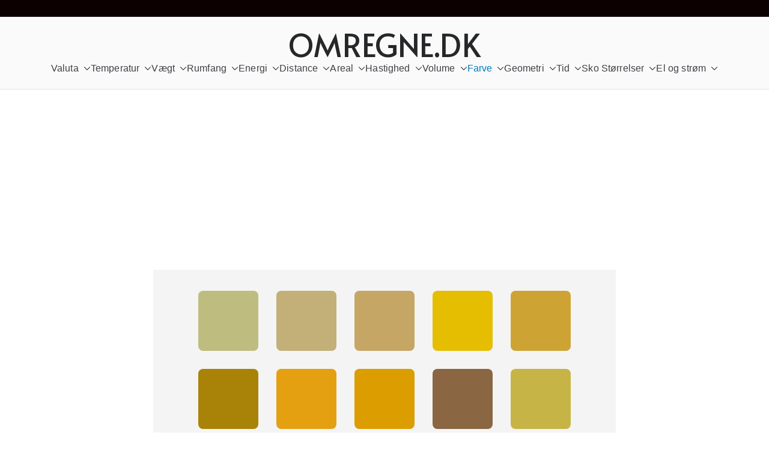

--- FILE ---
content_type: text/html; charset=UTF-8
request_url: https://omregne.dk/ral-farvekort/
body_size: 23728
content:

<!doctype html>
		<html lang="da-DK">
		
	<head>

				<meta charset="UTF-8">
		<meta name="viewport" content="width=device-width, initial-scale=1">
		<link rel="profile" href="http://gmpg.org/xfn/11">
		
		<meta name='robots' content='index, follow, max-image-preview:large, max-snippet:-1, max-video-preview:-1' />
	<style>img:is([sizes="auto" i], [sizes^="auto," i]) { contain-intrinsic-size: 3000px 1500px }</style>
	
	<!-- This site is optimized with the Yoast SEO plugin v26.7 - https://yoast.com/wordpress/plugins/seo/ -->
	<title>RAL Farver - Online RAL Farvekort - Omregne.dk</title>
	<meta name="description" content="Brug for en oversigt over de forskellige RAL farver? Vi har samlet en masse af de klassiske og mest bruge RAL farver." />
	<link rel="canonical" href="https://omregne.dk/ral-farvekort/" />
	<meta property="og:locale" content="da_DK" />
	<meta property="og:type" content="article" />
	<meta property="og:title" content="RAL Farver - Online RAL Farvekort - Omregne.dk" />
	<meta property="og:description" content="Brug for en oversigt over de forskellige RAL farver? Vi har samlet en masse af de klassiske og mest bruge RAL farver." />
	<meta property="og:url" content="https://omregne.dk/ral-farvekort/" />
	<meta property="og:site_name" content="OMREGNE.DK" />
	<meta property="article:modified_time" content="2024-04-15T11:17:29+00:00" />
	<meta name="twitter:card" content="summary_large_image" />
	<meta name="twitter:label1" content="Estimeret læsetid" />
	<meta name="twitter:data1" content="2 minutter" />
	<script type="application/ld+json" class="yoast-schema-graph">{"@context":"https://schema.org","@graph":[{"@type":"WebPage","@id":"https://omregne.dk/ral-farvekort/","url":"https://omregne.dk/ral-farvekort/","name":"RAL Farver - Online RAL Farvekort - Omregne.dk","isPartOf":{"@id":"https://omregne.dk/#website"},"datePublished":"2024-04-15T10:44:54+00:00","dateModified":"2024-04-15T11:17:29+00:00","description":"Brug for en oversigt over de forskellige RAL farver? Vi har samlet en masse af de klassiske og mest bruge RAL farver.","breadcrumb":{"@id":"https://omregne.dk/ral-farvekort/#breadcrumb"},"inLanguage":"da-DK","potentialAction":[{"@type":"ReadAction","target":["https://omregne.dk/ral-farvekort/"]}]},{"@type":"BreadcrumbList","@id":"https://omregne.dk/ral-farvekort/#breadcrumb","itemListElement":[{"@type":"ListItem","position":1,"name":"Home","item":"https://omregne.dk/"},{"@type":"ListItem","position":2,"name":"RAL Farver"}]},{"@type":"WebSite","@id":"https://omregne.dk/#website","url":"https://omregne.dk/","name":"OMREGNE.DK","description":"Onine beregnere","potentialAction":[{"@type":"SearchAction","target":{"@type":"EntryPoint","urlTemplate":"https://omregne.dk/?s={search_term_string}"},"query-input":{"@type":"PropertyValueSpecification","valueRequired":true,"valueName":"search_term_string"}}],"inLanguage":"da-DK"}]}</script>
	<!-- / Yoast SEO plugin. -->


<link rel='dns-prefetch' href='//fonts.googleapis.com' />
<link rel="alternate" type="application/rss+xml" title="OMREGNE.DK &raquo; Feed" href="https://omregne.dk/feed/" />
<link rel="alternate" type="application/rss+xml" title="OMREGNE.DK &raquo;-kommentar-feed" href="https://omregne.dk/comments/feed/" />
<script type="text/javascript">
/* <![CDATA[ */
window._wpemojiSettings = {"baseUrl":"https:\/\/s.w.org\/images\/core\/emoji\/16.0.1\/72x72\/","ext":".png","svgUrl":"https:\/\/s.w.org\/images\/core\/emoji\/16.0.1\/svg\/","svgExt":".svg","source":{"concatemoji":"https:\/\/omregne.dk\/wp-includes\/js\/wp-emoji-release.min.js?ver=6.8.3"}};
/*! This file is auto-generated */
!function(s,n){var o,i,e;function c(e){try{var t={supportTests:e,timestamp:(new Date).valueOf()};sessionStorage.setItem(o,JSON.stringify(t))}catch(e){}}function p(e,t,n){e.clearRect(0,0,e.canvas.width,e.canvas.height),e.fillText(t,0,0);var t=new Uint32Array(e.getImageData(0,0,e.canvas.width,e.canvas.height).data),a=(e.clearRect(0,0,e.canvas.width,e.canvas.height),e.fillText(n,0,0),new Uint32Array(e.getImageData(0,0,e.canvas.width,e.canvas.height).data));return t.every(function(e,t){return e===a[t]})}function u(e,t){e.clearRect(0,0,e.canvas.width,e.canvas.height),e.fillText(t,0,0);for(var n=e.getImageData(16,16,1,1),a=0;a<n.data.length;a++)if(0!==n.data[a])return!1;return!0}function f(e,t,n,a){switch(t){case"flag":return n(e,"\ud83c\udff3\ufe0f\u200d\u26a7\ufe0f","\ud83c\udff3\ufe0f\u200b\u26a7\ufe0f")?!1:!n(e,"\ud83c\udde8\ud83c\uddf6","\ud83c\udde8\u200b\ud83c\uddf6")&&!n(e,"\ud83c\udff4\udb40\udc67\udb40\udc62\udb40\udc65\udb40\udc6e\udb40\udc67\udb40\udc7f","\ud83c\udff4\u200b\udb40\udc67\u200b\udb40\udc62\u200b\udb40\udc65\u200b\udb40\udc6e\u200b\udb40\udc67\u200b\udb40\udc7f");case"emoji":return!a(e,"\ud83e\udedf")}return!1}function g(e,t,n,a){var r="undefined"!=typeof WorkerGlobalScope&&self instanceof WorkerGlobalScope?new OffscreenCanvas(300,150):s.createElement("canvas"),o=r.getContext("2d",{willReadFrequently:!0}),i=(o.textBaseline="top",o.font="600 32px Arial",{});return e.forEach(function(e){i[e]=t(o,e,n,a)}),i}function t(e){var t=s.createElement("script");t.src=e,t.defer=!0,s.head.appendChild(t)}"undefined"!=typeof Promise&&(o="wpEmojiSettingsSupports",i=["flag","emoji"],n.supports={everything:!0,everythingExceptFlag:!0},e=new Promise(function(e){s.addEventListener("DOMContentLoaded",e,{once:!0})}),new Promise(function(t){var n=function(){try{var e=JSON.parse(sessionStorage.getItem(o));if("object"==typeof e&&"number"==typeof e.timestamp&&(new Date).valueOf()<e.timestamp+604800&&"object"==typeof e.supportTests)return e.supportTests}catch(e){}return null}();if(!n){if("undefined"!=typeof Worker&&"undefined"!=typeof OffscreenCanvas&&"undefined"!=typeof URL&&URL.createObjectURL&&"undefined"!=typeof Blob)try{var e="postMessage("+g.toString()+"("+[JSON.stringify(i),f.toString(),p.toString(),u.toString()].join(",")+"));",a=new Blob([e],{type:"text/javascript"}),r=new Worker(URL.createObjectURL(a),{name:"wpTestEmojiSupports"});return void(r.onmessage=function(e){c(n=e.data),r.terminate(),t(n)})}catch(e){}c(n=g(i,f,p,u))}t(n)}).then(function(e){for(var t in e)n.supports[t]=e[t],n.supports.everything=n.supports.everything&&n.supports[t],"flag"!==t&&(n.supports.everythingExceptFlag=n.supports.everythingExceptFlag&&n.supports[t]);n.supports.everythingExceptFlag=n.supports.everythingExceptFlag&&!n.supports.flag,n.DOMReady=!1,n.readyCallback=function(){n.DOMReady=!0}}).then(function(){return e}).then(function(){var e;n.supports.everything||(n.readyCallback(),(e=n.source||{}).concatemoji?t(e.concatemoji):e.wpemoji&&e.twemoji&&(t(e.twemoji),t(e.wpemoji)))}))}((window,document),window._wpemojiSettings);
/* ]]> */
</script>
<style id='superb-addons-variable-fallbacks-inline-css' type='text/css'>
:root{--wp--preset--color--primary:#1f7cec;--wp--preset--color--primary-hover:#3993ff;--wp--preset--color--base:#fff;--wp--preset--color--featured:#0a284b;--wp--preset--color--contrast-light:#fff;--wp--preset--color--contrast-dark:#000;--wp--preset--color--mono-1:#0d3c74;--wp--preset--color--mono-2:#64748b;--wp--preset--color--mono-3:#e2e8f0;--wp--preset--color--mono-4:#f8fafc;--wp--preset--spacing--superbspacing-xxsmall:clamp(5px,1vw,10px);--wp--preset--spacing--superbspacing-xsmall:clamp(10px,2vw,20px);--wp--preset--spacing--superbspacing-small:clamp(20px,4vw,40px);--wp--preset--spacing--superbspacing-medium:clamp(30px,6vw,60px);--wp--preset--spacing--superbspacing-large:clamp(40px,8vw,80px);--wp--preset--spacing--superbspacing-xlarge:clamp(50px,10vw,100px);--wp--preset--spacing--superbspacing-xxlarge:clamp(60px,12vw,120px);--wp--preset--font-size--superbfont-tiny:clamp(10px,0.625rem + ((1vw - 3.2px) * 0.227),12px);--wp--preset--font-size--superbfont-xxsmall:clamp(12px,0.75rem + ((1vw - 3.2px) * 0.227),14px);--wp--preset--font-size--superbfont-xsmall:clamp(16px,1rem + ((1vw - 3.2px) * 1),16px);--wp--preset--font-size--superbfont-small:clamp(16px,1rem + ((1vw - 3.2px) * 0.227),18px);--wp--preset--font-size--superbfont-medium:clamp(18px,1.125rem + ((1vw - 3.2px) * 0.227),20px);--wp--preset--font-size--superbfont-large:clamp(24px,1.5rem + ((1vw - 3.2px) * 0.909),32px);--wp--preset--font-size--superbfont-xlarge:clamp(32px,2rem + ((1vw - 3.2px) * 1.818),48px);--wp--preset--font-size--superbfont-xxlarge:clamp(40px,2.5rem + ((1vw - 3.2px) * 2.727),64px)}.has-primary-color{color:var(--wp--preset--color--primary)!important}.has-primary-hover-color{color:var(--wp--preset--color--primary-hover)!important}.has-base-color{color:var(--wp--preset--color--base)!important}.has-featured-color{color:var(--wp--preset--color--featured)!important}.has-contrast-light-color{color:var(--wp--preset--color--contrast-light)!important}.has-contrast-dark-color{color:var(--wp--preset--color--contrast-dark)!important}.has-mono-1-color{color:var(--wp--preset--color--mono-1)!important}.has-mono-2-color{color:var(--wp--preset--color--mono-2)!important}.has-mono-3-color{color:var(--wp--preset--color--mono-3)!important}.has-mono-4-color{color:var(--wp--preset--color--mono-4)!important}.has-primary-background-color{background-color:var(--wp--preset--color--primary)!important}.has-primary-hover-background-color{background-color:var(--wp--preset--color--primary-hover)!important}.has-base-background-color{background-color:var(--wp--preset--color--base)!important}.has-featured-background-color{background-color:var(--wp--preset--color--featured)!important}.has-contrast-light-background-color{background-color:var(--wp--preset--color--contrast-light)!important}.has-contrast-dark-background-color{background-color:var(--wp--preset--color--contrast-dark)!important}.has-mono-1-background-color{background-color:var(--wp--preset--color--mono-1)!important}.has-mono-2-background-color{background-color:var(--wp--preset--color--mono-2)!important}.has-mono-3-background-color{background-color:var(--wp--preset--color--mono-3)!important}.has-mono-4-background-color{background-color:var(--wp--preset--color--mono-4)!important}.has-superbfont-tiny-font-size{font-size:var(--wp--preset--font-size--superbfont-tiny)!important}.has-superbfont-xxsmall-font-size{font-size:var(--wp--preset--font-size--superbfont-xxsmall)!important}.has-superbfont-xsmall-font-size{font-size:var(--wp--preset--font-size--superbfont-xsmall)!important}.has-superbfont-small-font-size{font-size:var(--wp--preset--font-size--superbfont-small)!important}.has-superbfont-medium-font-size{font-size:var(--wp--preset--font-size--superbfont-medium)!important}.has-superbfont-large-font-size{font-size:var(--wp--preset--font-size--superbfont-large)!important}.has-superbfont-xlarge-font-size{font-size:var(--wp--preset--font-size--superbfont-xlarge)!important}.has-superbfont-xxlarge-font-size{font-size:var(--wp--preset--font-size--superbfont-xxlarge)!important}
</style>
<style id='wp-emoji-styles-inline-css' type='text/css'>

	img.wp-smiley, img.emoji {
		display: inline !important;
		border: none !important;
		box-shadow: none !important;
		height: 1em !important;
		width: 1em !important;
		margin: 0 0.07em !important;
		vertical-align: -0.1em !important;
		background: none !important;
		padding: 0 !important;
	}
</style>
<link rel='stylesheet' id='wp-block-library-css' href='https://omregne.dk/wp-includes/css/dist/block-library/style.min.css?ver=6.8.3' type='text/css' media='all' />
<style id='wp-block-library-inline-css' type='text/css'>
.wp-block-group.is-style-superbaddons-card{background-color:var(--wp--preset--color--contrast-light);border-color:var(--wp--preset--color--mono-3);border-radius:10px;border-style:solid;border-width:1px;box-shadow:0 1px 2px 0 rgba(0,0,0,.05);color:var(--wp--preset--color--contrast-dark);padding:var(--wp--preset--spacing--superbspacing-small)}
</style>
<style id='wp-block-library-theme-inline-css' type='text/css'>
.wp-block-audio :where(figcaption){color:#555;font-size:13px;text-align:center}.is-dark-theme .wp-block-audio :where(figcaption){color:#ffffffa6}.wp-block-audio{margin:0 0 1em}.wp-block-code{border:1px solid #ccc;border-radius:4px;font-family:Menlo,Consolas,monaco,monospace;padding:.8em 1em}.wp-block-embed :where(figcaption){color:#555;font-size:13px;text-align:center}.is-dark-theme .wp-block-embed :where(figcaption){color:#ffffffa6}.wp-block-embed{margin:0 0 1em}.blocks-gallery-caption{color:#555;font-size:13px;text-align:center}.is-dark-theme .blocks-gallery-caption{color:#ffffffa6}:root :where(.wp-block-image figcaption){color:#555;font-size:13px;text-align:center}.is-dark-theme :root :where(.wp-block-image figcaption){color:#ffffffa6}.wp-block-image{margin:0 0 1em}.wp-block-pullquote{border-bottom:4px solid;border-top:4px solid;color:currentColor;margin-bottom:1.75em}.wp-block-pullquote cite,.wp-block-pullquote footer,.wp-block-pullquote__citation{color:currentColor;font-size:.8125em;font-style:normal;text-transform:uppercase}.wp-block-quote{border-left:.25em solid;margin:0 0 1.75em;padding-left:1em}.wp-block-quote cite,.wp-block-quote footer{color:currentColor;font-size:.8125em;font-style:normal;position:relative}.wp-block-quote:where(.has-text-align-right){border-left:none;border-right:.25em solid;padding-left:0;padding-right:1em}.wp-block-quote:where(.has-text-align-center){border:none;padding-left:0}.wp-block-quote.is-large,.wp-block-quote.is-style-large,.wp-block-quote:where(.is-style-plain){border:none}.wp-block-search .wp-block-search__label{font-weight:700}.wp-block-search__button{border:1px solid #ccc;padding:.375em .625em}:where(.wp-block-group.has-background){padding:1.25em 2.375em}.wp-block-separator.has-css-opacity{opacity:.4}.wp-block-separator{border:none;border-bottom:2px solid;margin-left:auto;margin-right:auto}.wp-block-separator.has-alpha-channel-opacity{opacity:1}.wp-block-separator:not(.is-style-wide):not(.is-style-dots){width:100px}.wp-block-separator.has-background:not(.is-style-dots){border-bottom:none;height:1px}.wp-block-separator.has-background:not(.is-style-wide):not(.is-style-dots){height:2px}.wp-block-table{margin:0 0 1em}.wp-block-table td,.wp-block-table th{word-break:normal}.wp-block-table :where(figcaption){color:#555;font-size:13px;text-align:center}.is-dark-theme .wp-block-table :where(figcaption){color:#ffffffa6}.wp-block-video :where(figcaption){color:#555;font-size:13px;text-align:center}.is-dark-theme .wp-block-video :where(figcaption){color:#ffffffa6}.wp-block-video{margin:0 0 1em}:root :where(.wp-block-template-part.has-background){margin-bottom:0;margin-top:0;padding:1.25em 2.375em}
</style>
<style id='superb-addons-animated-heading-style-inline-css' type='text/css'>
.superbaddons-animated-heading-block{overflow:hidden}.superbaddons-animated-heading-block .superb-animated-heading-letter{display:inline-block}

</style>
<style id='superb-addons-author-box-style-inline-css' type='text/css'>
.superbaddons-authorbox{align-items:stretch;border-radius:10px;display:flex;flex-direction:row;gap:20px;padding:40px 20px}.superbaddons-authorbox-alignment-left{justify-content:flex-start}.superbaddons-authorbox-alignment-center{align-items:center;flex-direction:column;gap:0;justify-content:center;text-align:center}.superbaddons-authorbox-alignment-right{flex-direction:row-reverse;text-align:right}.superbaddons-authorbox-left{align-items:center;display:flex;flex:1;max-width:96px}.superbaddons-authorbox-right{flex:1}.superbaddons-authorbox-avatar{border-radius:50%}.superbaddons-authorbox-authorname{color:#444;font-size:32px;font-style:normal;font-weight:800;line-height:40px}.superbaddons-authorbox-authorbio{color:#7c7c7c;font-size:14px;font-style:normal;font-weight:600;line-height:19px}.superbaddons-authorbox-authorbio,.superbaddons-authorbox-authorname{margin:0}.superbaddons-authorbox-social-wrapper{align-items:flex-start;display:flex;flex-direction:row;gap:10px}.superbaddons-authorbox-social-wrapper a{margin-top:15px}

</style>
<style id='superb-addons-ratings-style-inline-css' type='text/css'>
.superbaddongs-ratings-overall-wrapper{display:flex;flex-direction:column}.superbaddons-ratings-overall-label{font-style:normal;font-weight:700}.superbaddons-ratings-overall-rating-wrapper{align-items:center;display:flex;flex-direction:row;gap:12px}.superbaddons-ratings-overall-rating{align-items:center;display:flex;font-style:normal;font-weight:800;gap:5px;line-height:40px}.superbaddons-ratings-stars-icons{display:flex;flex-wrap:wrap;gap:8px;position:relative}.superbaddons-ratings-single-star{align-items:center;display:flex;position:relative}.superbaddons-ratings-single-percentage-star{left:0;overflow:hidden;position:absolute;top:0}.superbaddons-ratings-ratingbar-label{font-weight:700;margin:30px 0 16px}.superbaddons-ratings-ratingbar-bar{border-radius:100px;overflow:hidden;width:100%}.superbaddons-ratings-ratingbar-bar,.superbaddons-ratings-ratingbar-bar-fill{height:10px}.superbaddons-ratings-alignment-center{text-align:center}.superbaddons-ratings-alignment-center .superbaddons-ratings-overall-rating-wrapper{justify-content:center}.superbaddons-ratings-alignment-right{text-align:right}.superbaddons-ratings-alignment-right .superbaddons-ratings-overall-rating-wrapper{flex-direction:row-reverse}

</style>
<style id='superb-addons-table-of-contents-style-inline-css' type='text/css'>
.superbaddons-tableofcontents{display:flex;flex-direction:column}.superbaddons-tableofcontents-alignment-center{align-items:center;text-align:center}.superbaddons-tableofcontents-alignment-right{direction:rtl}.superbaddons-tableofcontents-boxed{border-radius:10px;padding:40px 20px}.superbaddons-tableofcontents-title{font-style:normal;font-weight:800}.superbaddons-tableofcontents-text{font-style:normal;font-weight:600}.superbaddons-tableofcontents-table ol{list-style-position:inside;margin:0;padding:0}.superbaddons-tableofcontents-table ol ol{padding-left:20px}.superbaddons-tableofcontents-alignment-center .superbaddons-tableofcontents-table ol ol{padding-left:0}.superbaddons-tableofcontents-alignment-right .superbaddons-tableofcontents-table ol ol{padding-left:0;padding-right:20px}

</style>
<style id='superb-addons-recent-posts-style-inline-css' type='text/css'>
.superbaddons-recentposts-alignment-center .superbaddons-recentposts-item-inner{flex-direction:column;justify-content:center;text-align:center}.superbaddons-recentposts-alignment-right{direction:rtl}.superbaddons-recentposts-list{list-style:none;margin:0;padding:0}.superbaddons-recentposts-list a{text-decoration:none}.superbaddons-recentposts-list a:active,.superbaddons-recentposts-list a:focus,.superbaddons-recentposts-list a:hover{color:inherit}.superbaddons-recentposts-item{margin-bottom:10px}.superbaddons-recentposts-item:last-of-type{margin-bottom:0}.superbaddons-recentposts-item-inner{align-items:center;display:flex;gap:10px}.superbaddons-recentposts-item-left,.superbaddons-recentposts-item-right{display:flex;flex-direction:column}

</style>
<style id='superb-addons-cover-image-style-inline-css' type='text/css'>
.superbaddons-coverimage-block{overflow:hidden}

</style>
<style id='superb-addons-google-maps-style-inline-css' type='text/css'>
.superbaddons-google-maps-block{overflow:hidden}

</style>
<style id='superb-addons-reveal-button-style-inline-css' type='text/css'>
.superb-addons-reveal-button{box-sizing:border-box;font-size:18px;padding-right:30px;position:relative}.superb-addons-reveal-button-element{background-color:var(--wp--preset--color--primary,#fff);border:1px solid var(--wp--preset--color--primary,#000);border-radius:5px;box-sizing:border-box;color:var(--wp--preset--color--contrast-light,#000);display:inline-block;line-height:1;margin:0;padding:15px 25px;position:relative;text-align:center;text-decoration:none;width:auto;z-index:1}.superb-addons-reveal-button.superb-addons-reveal-button-width-25{width:calc(25% - var(--wp--style--block-gap, .5em)*.75)}.superb-addons-reveal-button.superb-addons-reveal-button-width-50{width:calc(50% - var(--wp--style--block-gap, .5em)*.5)}.superb-addons-reveal-button.superb-addons-reveal-button-width-75{width:calc(75% - var(--wp--style--block-gap, .5em)*.25)}.superb-addons-reveal-button.superb-addons-reveal-button-width-100{flex-basis:100%;width:100%}.superb-has-custom-width .superb-addons-reveal-button-element{width:100%}.superb-addons-reveal-button-has-reveal .superb-addons-reveal-button-element.superb-addons-reveal-button-cta{border-bottom-right-radius:0!important;border-top-right-radius:0!important}.superb-addons-reveal-button-element.superb-addons-reveal-button-revealed{border-color:var(--wp--preset--color--primary,#000);border-style:dashed;display:inline-flex;gap:10px;margin-right:0;-webkit-user-select:all;-moz-user-select:all;user-select:all}.superb-addons-reveal-button-element.superb-addons-reveal-button-revealed,.superb-addons-reveal-button-teaser{align-items:center;background-color:var(--wp--preset--color--contrast-light,#fff);color:var(--wp--preset--color--primary,#000)}.superb-addons-reveal-button-teaser{border:1px dashed #000;border:1px dashed var(--wp--preset--color--primary,#000);border-radius:0 8px 8px 0;box-sizing:border-box;display:none;height:100%;justify-content:flex-end;padding:0 10px;position:absolute;right:0;top:0;-webkit-user-select:none;-moz-user-select:none;user-select:none;width:50%;z-index:0}.superb-addons-reveal-button-has-reveal .superb-addons-reveal-button-teaser{display:flex}.superb-addons-reveal-button .superb-has-teaser-text-color{color:var(--superb-addons-reveal-button-teaser-text)}.superb-addons-reveal-button .superb-has-teaser-background-color{background-color:var(--superb-addons-reveal-button-teaser-background)}.superb-addons-reveal-button:active,.superb-addons-reveal-button:focus,.superb-addons-reveal-button:hover{text-decoration:none}.superb-addons-reveal-button-element button{align-items:center;background:none;border:none;color:inherit;cursor:pointer;display:inline-flex;font-family:inherit;font-size:18px;font-weight:inherit;margin:0;padding:0;text-align:center;text-decoration:none;-webkit-user-select:none;-moz-user-select:none;user-select:none}

</style>
<style id='superb-addons-accordion-block-style-inline-css' type='text/css'>
.wp-block-superb-addons-accordion-block{background-color:#fff;border:1px solid #ddd;border-radius:4px;margin-bottom:1em;overflow:hidden}.wp-block-superb-addons-accordion-block.superb-accordion-is-open .superb-accordion-header{background-color:rgba(0,0,0,.05);border-bottom:1px solid rgba(0,0,0,.1)}.wp-block-superb-addons-accordion-block.superb-accordion-is-open .superb-accordion-header .superb-accordion-icon:before{transform:translate(-50%,-50%) rotate(45deg)}.wp-block-superb-addons-accordion-block.superb-accordion-is-open .superb-accordion-header .superb-accordion-icon:after{transform:translate(-50%,-50%) rotate(135deg)}.wp-block-superb-addons-accordion-block.superb-accordion-is-open .superb-accordion-content{display:block!important;height:auto}.wp-block-superb-addons-accordion-block .superb-accordion-header{align-items:center;background-color:rgba(0,0,0,.03);border-bottom:0 solid transparent;cursor:pointer;display:flex;justify-content:space-between;padding:15px;padding:var(--wp--preset--spacing--superbspacing-xsmall,15px);position:relative;transition:background-color .2s ease,border-bottom .2s ease}.wp-block-superb-addons-accordion-block .superb-accordion-header:hover{background-color:rgba(0,0,0,.05)}.wp-block-superb-addons-accordion-block .superb-accordion-title{flex-grow:1;font-size:1.1em;font-weight:500;margin:0}.wp-block-superb-addons-accordion-block .superb-accordion-icon{flex-shrink:0;height:24px;margin-left:10px;position:relative;width:24px}.wp-block-superb-addons-accordion-block .superb-accordion-icon:after,.wp-block-superb-addons-accordion-block .superb-accordion-icon:before{background-color:currentColor;content:"";height:2px;left:50%;position:absolute;top:50%;transition:transform .3s ease;width:12px}.wp-block-superb-addons-accordion-block .superb-accordion-icon:before{transform:translate(-50%,-50%)}.wp-block-superb-addons-accordion-block .superb-accordion-icon:after{transform:translate(-50%,-50%) rotate(90deg)}.wp-block-superb-addons-accordion-block .superb-accordion-content{height:0;overflow:hidden;padding:0;transition:height .3s ease-in-out}.wp-block-superb-addons-accordion-block .superb-accordion-content .superb-accordion-content-wrapper{padding:15px;padding:var(--wp--preset--spacing--superbspacing-xsmall,15px)}

</style>
<link rel='stylesheet' id='coblocks-frontend-css' href='https://omregne.dk/wp-content/plugins/coblocks/dist/style-coblocks-1.css?ver=3.1.16' type='text/css' media='all' />
<link rel='stylesheet' id='coblocks-extensions-css' href='https://omregne.dk/wp-content/plugins/coblocks/dist/style-coblocks-extensions.css?ver=3.1.16' type='text/css' media='all' />
<link rel='stylesheet' id='coblocks-animation-css' href='https://omregne.dk/wp-content/plugins/coblocks/dist/style-coblocks-animation.css?ver=2677611078ee87eb3b1c' type='text/css' media='all' />
<style id='global-styles-inline-css' type='text/css'>
:root{--wp--preset--aspect-ratio--square: 1;--wp--preset--aspect-ratio--4-3: 4/3;--wp--preset--aspect-ratio--3-4: 3/4;--wp--preset--aspect-ratio--3-2: 3/2;--wp--preset--aspect-ratio--2-3: 2/3;--wp--preset--aspect-ratio--16-9: 16/9;--wp--preset--aspect-ratio--9-16: 9/16;--wp--preset--color--black: #000000;--wp--preset--color--cyan-bluish-gray: #abb8c3;--wp--preset--color--white: #ffffff;--wp--preset--color--pale-pink: #f78da7;--wp--preset--color--vivid-red: #cf2e2e;--wp--preset--color--luminous-vivid-orange: #ff6900;--wp--preset--color--luminous-vivid-amber: #fcb900;--wp--preset--color--light-green-cyan: #7bdcb5;--wp--preset--color--vivid-green-cyan: #00d084;--wp--preset--color--pale-cyan-blue: #8ed1fc;--wp--preset--color--vivid-cyan-blue: #0693e3;--wp--preset--color--vivid-purple: #9b51e0;--wp--preset--color--zakra-color-1: #027ABB;--wp--preset--color--zakra-color-2: #015EA0;--wp--preset--color--zakra-color-3: #FFFFFF;--wp--preset--color--zakra-color-4: #F6FEFC;--wp--preset--color--zakra-color-5: #181818;--wp--preset--color--zakra-color-6: #1F1F32;--wp--preset--color--zakra-color-7: #3F3F46;--wp--preset--color--zakra-color-8: #FFFFFF;--wp--preset--color--zakra-color-9: #E4E4E7;--wp--preset--gradient--vivid-cyan-blue-to-vivid-purple: linear-gradient(135deg,rgba(6,147,227,1) 0%,rgb(155,81,224) 100%);--wp--preset--gradient--light-green-cyan-to-vivid-green-cyan: linear-gradient(135deg,rgb(122,220,180) 0%,rgb(0,208,130) 100%);--wp--preset--gradient--luminous-vivid-amber-to-luminous-vivid-orange: linear-gradient(135deg,rgba(252,185,0,1) 0%,rgba(255,105,0,1) 100%);--wp--preset--gradient--luminous-vivid-orange-to-vivid-red: linear-gradient(135deg,rgba(255,105,0,1) 0%,rgb(207,46,46) 100%);--wp--preset--gradient--very-light-gray-to-cyan-bluish-gray: linear-gradient(135deg,rgb(238,238,238) 0%,rgb(169,184,195) 100%);--wp--preset--gradient--cool-to-warm-spectrum: linear-gradient(135deg,rgb(74,234,220) 0%,rgb(151,120,209) 20%,rgb(207,42,186) 40%,rgb(238,44,130) 60%,rgb(251,105,98) 80%,rgb(254,248,76) 100%);--wp--preset--gradient--blush-light-purple: linear-gradient(135deg,rgb(255,206,236) 0%,rgb(152,150,240) 100%);--wp--preset--gradient--blush-bordeaux: linear-gradient(135deg,rgb(254,205,165) 0%,rgb(254,45,45) 50%,rgb(107,0,62) 100%);--wp--preset--gradient--luminous-dusk: linear-gradient(135deg,rgb(255,203,112) 0%,rgb(199,81,192) 50%,rgb(65,88,208) 100%);--wp--preset--gradient--pale-ocean: linear-gradient(135deg,rgb(255,245,203) 0%,rgb(182,227,212) 50%,rgb(51,167,181) 100%);--wp--preset--gradient--electric-grass: linear-gradient(135deg,rgb(202,248,128) 0%,rgb(113,206,126) 100%);--wp--preset--gradient--midnight: linear-gradient(135deg,rgb(2,3,129) 0%,rgb(40,116,252) 100%);--wp--preset--font-size--small: 13px;--wp--preset--font-size--medium: 20px;--wp--preset--font-size--large: 36px;--wp--preset--font-size--x-large: 42px;--wp--preset--spacing--20: 0.44rem;--wp--preset--spacing--30: 0.67rem;--wp--preset--spacing--40: 1rem;--wp--preset--spacing--50: 1.5rem;--wp--preset--spacing--60: 2.25rem;--wp--preset--spacing--70: 3.38rem;--wp--preset--spacing--80: 5.06rem;--wp--preset--shadow--natural: 6px 6px 9px rgba(0, 0, 0, 0.2);--wp--preset--shadow--deep: 12px 12px 50px rgba(0, 0, 0, 0.4);--wp--preset--shadow--sharp: 6px 6px 0px rgba(0, 0, 0, 0.2);--wp--preset--shadow--outlined: 6px 6px 0px -3px rgba(255, 255, 255, 1), 6px 6px rgba(0, 0, 0, 1);--wp--preset--shadow--crisp: 6px 6px 0px rgba(0, 0, 0, 1);}:root { --wp--style--global--content-size: 760px;--wp--style--global--wide-size: 1160px; }:where(body) { margin: 0; }.wp-site-blocks > .alignleft { float: left; margin-right: 2em; }.wp-site-blocks > .alignright { float: right; margin-left: 2em; }.wp-site-blocks > .aligncenter { justify-content: center; margin-left: auto; margin-right: auto; }:where(.wp-site-blocks) > * { margin-block-start: 24px; margin-block-end: 0; }:where(.wp-site-blocks) > :first-child { margin-block-start: 0; }:where(.wp-site-blocks) > :last-child { margin-block-end: 0; }:root { --wp--style--block-gap: 24px; }:root :where(.is-layout-flow) > :first-child{margin-block-start: 0;}:root :where(.is-layout-flow) > :last-child{margin-block-end: 0;}:root :where(.is-layout-flow) > *{margin-block-start: 24px;margin-block-end: 0;}:root :where(.is-layout-constrained) > :first-child{margin-block-start: 0;}:root :where(.is-layout-constrained) > :last-child{margin-block-end: 0;}:root :where(.is-layout-constrained) > *{margin-block-start: 24px;margin-block-end: 0;}:root :where(.is-layout-flex){gap: 24px;}:root :where(.is-layout-grid){gap: 24px;}.is-layout-flow > .alignleft{float: left;margin-inline-start: 0;margin-inline-end: 2em;}.is-layout-flow > .alignright{float: right;margin-inline-start: 2em;margin-inline-end: 0;}.is-layout-flow > .aligncenter{margin-left: auto !important;margin-right: auto !important;}.is-layout-constrained > .alignleft{float: left;margin-inline-start: 0;margin-inline-end: 2em;}.is-layout-constrained > .alignright{float: right;margin-inline-start: 2em;margin-inline-end: 0;}.is-layout-constrained > .aligncenter{margin-left: auto !important;margin-right: auto !important;}.is-layout-constrained > :where(:not(.alignleft):not(.alignright):not(.alignfull)){max-width: var(--wp--style--global--content-size);margin-left: auto !important;margin-right: auto !important;}.is-layout-constrained > .alignwide{max-width: var(--wp--style--global--wide-size);}body .is-layout-flex{display: flex;}.is-layout-flex{flex-wrap: wrap;align-items: center;}.is-layout-flex > :is(*, div){margin: 0;}body .is-layout-grid{display: grid;}.is-layout-grid > :is(*, div){margin: 0;}body{padding-top: 0px;padding-right: 0px;padding-bottom: 0px;padding-left: 0px;}a:where(:not(.wp-element-button)){text-decoration: underline;}:root :where(.wp-element-button, .wp-block-button__link){background-color: #32373c;border-width: 0;color: #fff;font-family: inherit;font-size: inherit;line-height: inherit;padding: calc(0.667em + 2px) calc(1.333em + 2px);text-decoration: none;}.has-black-color{color: var(--wp--preset--color--black) !important;}.has-cyan-bluish-gray-color{color: var(--wp--preset--color--cyan-bluish-gray) !important;}.has-white-color{color: var(--wp--preset--color--white) !important;}.has-pale-pink-color{color: var(--wp--preset--color--pale-pink) !important;}.has-vivid-red-color{color: var(--wp--preset--color--vivid-red) !important;}.has-luminous-vivid-orange-color{color: var(--wp--preset--color--luminous-vivid-orange) !important;}.has-luminous-vivid-amber-color{color: var(--wp--preset--color--luminous-vivid-amber) !important;}.has-light-green-cyan-color{color: var(--wp--preset--color--light-green-cyan) !important;}.has-vivid-green-cyan-color{color: var(--wp--preset--color--vivid-green-cyan) !important;}.has-pale-cyan-blue-color{color: var(--wp--preset--color--pale-cyan-blue) !important;}.has-vivid-cyan-blue-color{color: var(--wp--preset--color--vivid-cyan-blue) !important;}.has-vivid-purple-color{color: var(--wp--preset--color--vivid-purple) !important;}.has-zakra-color-1-color{color: var(--wp--preset--color--zakra-color-1) !important;}.has-zakra-color-2-color{color: var(--wp--preset--color--zakra-color-2) !important;}.has-zakra-color-3-color{color: var(--wp--preset--color--zakra-color-3) !important;}.has-zakra-color-4-color{color: var(--wp--preset--color--zakra-color-4) !important;}.has-zakra-color-5-color{color: var(--wp--preset--color--zakra-color-5) !important;}.has-zakra-color-6-color{color: var(--wp--preset--color--zakra-color-6) !important;}.has-zakra-color-7-color{color: var(--wp--preset--color--zakra-color-7) !important;}.has-zakra-color-8-color{color: var(--wp--preset--color--zakra-color-8) !important;}.has-zakra-color-9-color{color: var(--wp--preset--color--zakra-color-9) !important;}.has-black-background-color{background-color: var(--wp--preset--color--black) !important;}.has-cyan-bluish-gray-background-color{background-color: var(--wp--preset--color--cyan-bluish-gray) !important;}.has-white-background-color{background-color: var(--wp--preset--color--white) !important;}.has-pale-pink-background-color{background-color: var(--wp--preset--color--pale-pink) !important;}.has-vivid-red-background-color{background-color: var(--wp--preset--color--vivid-red) !important;}.has-luminous-vivid-orange-background-color{background-color: var(--wp--preset--color--luminous-vivid-orange) !important;}.has-luminous-vivid-amber-background-color{background-color: var(--wp--preset--color--luminous-vivid-amber) !important;}.has-light-green-cyan-background-color{background-color: var(--wp--preset--color--light-green-cyan) !important;}.has-vivid-green-cyan-background-color{background-color: var(--wp--preset--color--vivid-green-cyan) !important;}.has-pale-cyan-blue-background-color{background-color: var(--wp--preset--color--pale-cyan-blue) !important;}.has-vivid-cyan-blue-background-color{background-color: var(--wp--preset--color--vivid-cyan-blue) !important;}.has-vivid-purple-background-color{background-color: var(--wp--preset--color--vivid-purple) !important;}.has-zakra-color-1-background-color{background-color: var(--wp--preset--color--zakra-color-1) !important;}.has-zakra-color-2-background-color{background-color: var(--wp--preset--color--zakra-color-2) !important;}.has-zakra-color-3-background-color{background-color: var(--wp--preset--color--zakra-color-3) !important;}.has-zakra-color-4-background-color{background-color: var(--wp--preset--color--zakra-color-4) !important;}.has-zakra-color-5-background-color{background-color: var(--wp--preset--color--zakra-color-5) !important;}.has-zakra-color-6-background-color{background-color: var(--wp--preset--color--zakra-color-6) !important;}.has-zakra-color-7-background-color{background-color: var(--wp--preset--color--zakra-color-7) !important;}.has-zakra-color-8-background-color{background-color: var(--wp--preset--color--zakra-color-8) !important;}.has-zakra-color-9-background-color{background-color: var(--wp--preset--color--zakra-color-9) !important;}.has-black-border-color{border-color: var(--wp--preset--color--black) !important;}.has-cyan-bluish-gray-border-color{border-color: var(--wp--preset--color--cyan-bluish-gray) !important;}.has-white-border-color{border-color: var(--wp--preset--color--white) !important;}.has-pale-pink-border-color{border-color: var(--wp--preset--color--pale-pink) !important;}.has-vivid-red-border-color{border-color: var(--wp--preset--color--vivid-red) !important;}.has-luminous-vivid-orange-border-color{border-color: var(--wp--preset--color--luminous-vivid-orange) !important;}.has-luminous-vivid-amber-border-color{border-color: var(--wp--preset--color--luminous-vivid-amber) !important;}.has-light-green-cyan-border-color{border-color: var(--wp--preset--color--light-green-cyan) !important;}.has-vivid-green-cyan-border-color{border-color: var(--wp--preset--color--vivid-green-cyan) !important;}.has-pale-cyan-blue-border-color{border-color: var(--wp--preset--color--pale-cyan-blue) !important;}.has-vivid-cyan-blue-border-color{border-color: var(--wp--preset--color--vivid-cyan-blue) !important;}.has-vivid-purple-border-color{border-color: var(--wp--preset--color--vivid-purple) !important;}.has-zakra-color-1-border-color{border-color: var(--wp--preset--color--zakra-color-1) !important;}.has-zakra-color-2-border-color{border-color: var(--wp--preset--color--zakra-color-2) !important;}.has-zakra-color-3-border-color{border-color: var(--wp--preset--color--zakra-color-3) !important;}.has-zakra-color-4-border-color{border-color: var(--wp--preset--color--zakra-color-4) !important;}.has-zakra-color-5-border-color{border-color: var(--wp--preset--color--zakra-color-5) !important;}.has-zakra-color-6-border-color{border-color: var(--wp--preset--color--zakra-color-6) !important;}.has-zakra-color-7-border-color{border-color: var(--wp--preset--color--zakra-color-7) !important;}.has-zakra-color-8-border-color{border-color: var(--wp--preset--color--zakra-color-8) !important;}.has-zakra-color-9-border-color{border-color: var(--wp--preset--color--zakra-color-9) !important;}.has-vivid-cyan-blue-to-vivid-purple-gradient-background{background: var(--wp--preset--gradient--vivid-cyan-blue-to-vivid-purple) !important;}.has-light-green-cyan-to-vivid-green-cyan-gradient-background{background: var(--wp--preset--gradient--light-green-cyan-to-vivid-green-cyan) !important;}.has-luminous-vivid-amber-to-luminous-vivid-orange-gradient-background{background: var(--wp--preset--gradient--luminous-vivid-amber-to-luminous-vivid-orange) !important;}.has-luminous-vivid-orange-to-vivid-red-gradient-background{background: var(--wp--preset--gradient--luminous-vivid-orange-to-vivid-red) !important;}.has-very-light-gray-to-cyan-bluish-gray-gradient-background{background: var(--wp--preset--gradient--very-light-gray-to-cyan-bluish-gray) !important;}.has-cool-to-warm-spectrum-gradient-background{background: var(--wp--preset--gradient--cool-to-warm-spectrum) !important;}.has-blush-light-purple-gradient-background{background: var(--wp--preset--gradient--blush-light-purple) !important;}.has-blush-bordeaux-gradient-background{background: var(--wp--preset--gradient--blush-bordeaux) !important;}.has-luminous-dusk-gradient-background{background: var(--wp--preset--gradient--luminous-dusk) !important;}.has-pale-ocean-gradient-background{background: var(--wp--preset--gradient--pale-ocean) !important;}.has-electric-grass-gradient-background{background: var(--wp--preset--gradient--electric-grass) !important;}.has-midnight-gradient-background{background: var(--wp--preset--gradient--midnight) !important;}.has-small-font-size{font-size: var(--wp--preset--font-size--small) !important;}.has-medium-font-size{font-size: var(--wp--preset--font-size--medium) !important;}.has-large-font-size{font-size: var(--wp--preset--font-size--large) !important;}.has-x-large-font-size{font-size: var(--wp--preset--font-size--x-large) !important;}
:root :where(.wp-block-pullquote){font-size: 1.5em;line-height: 1.6;}
</style>
<link rel='stylesheet' id='superb-addons-patterns-css' href='https://omregne.dk/wp-content/plugins/superb-blocks/assets/css/patterns.min.css?ver=3.7.0' type='text/css' media='all' />
<link rel='stylesheet' id='superb-addons-enhancements-css' href='https://omregne.dk/wp-content/plugins/superb-blocks/assets/css/enhancements.min.css?ver=3.7.0' type='text/css' media='all' />
<link rel='stylesheet' id='wp-components-css' href='https://omregne.dk/wp-includes/css/dist/components/style.min.css?ver=6.8.3' type='text/css' media='all' />
<link rel='stylesheet' id='godaddy-styles-css' href='https://omregne.dk/wp-content/mu-plugins/vendor/wpex/godaddy-launch/includes/Dependencies/GoDaddy/Styles/build/latest.css?ver=2.0.2' type='text/css' media='all' />
<link rel='stylesheet' id='font-awesome-all-css' href='https://omregne.dk/wp-content/themes/zakra/inc/customizer/customind/assets/fontawesome/v6/css/all.min.css?ver=6.2.4' type='text/css' media='all' />
<link rel='stylesheet' id='zakra_google_fonts-css' href='https://fonts.googleapis.com/css?family=Alata%3A0&#038;ver=4.2.0' type='text/css' media='all' />
<link rel='stylesheet' id='zakra-style-css' href='https://omregne.dk/wp-content/themes/zakra/style.css?ver=4.2.0' type='text/css' media='all' />
<style id='zakra-style-inline-css' type='text/css'>
.zak-header-builder .zak-header-top-row{background-color:#18181B;}.zak-header-builder .zak-main-nav{border-bottom-color:#e9ecef;}.zak-header-builder .zak-secondary-nav{border-bottom-color:#e9ecef;}.zak-header-builder .zak-tertiary-menu{border-bottom-color:#e9ecef;}.zak-header-builder .zak-header-buttons .zak-header-button .zak-button{background-color:#027abb;}.zak-footer-builder .zak-footer-bottom-row{background-color:#18181B;}.zak-footer-builder .zak-footer-bottom-row{border-color:#3F3F46;}.zak-footer-builder .zak-footer-bottom-row{color:#fafafa;}.zak-header-builder, .zak-header-sticky-wrapper .sticky-header{border-color:#E4E4E7;}.zak-footer-builder .zak-footer-main-row ul li{border-bottom-color:#e9ecef;}:root{--top-grid-columns: 4;
			--main-grid-columns: 4;
			--bottom-grid-columns: 1;
			} .zak-footer-builder .zak-bottom-row{justify-items: center;} .zak-footer-builder .zak-footer-bottom-row .zak-footer-col{flex-direction: column;}.zak-footer-builder .zak-footer-main-row .zak-footer-col{flex-direction: column;}.zak-footer-builder .zak-footer-top-row .zak-footer-col{flex-direction: column;}.zak-footer-builder .zak-copyright{text-align: center;}.zak-footer-builder .zak-footer-nav{display: flex; justify-content: center;}.zak-footer-builder .zak-footer-nav-2{display: flex; justify-content: center;}.zak-footer-builder .zak-html-1{text-align: center;}.zak-footer-builder .zak-html-2{text-align: center;}.zak-footer-builder .footer-social-icons{text-align: ;}.zak-footer-builder .widget-footer-sidebar-1{text-align: ;}.zak-footer-builder .widget-footer-sidebar-2{text-align: ;}.zak-footer-builder .widget-footer-sidebar-3{text-align: ;}.zak-footer-builder .widget-footer-sidebar-4{text-align: ;}.zak-footer-builder .widget-footer-bar-col-1-sidebar{text-align: ;}.zak-footer-builder .widget-footer-bar-col-2-sidebar{text-align: ;} :root{--zakra-color-1: #027ABB;--zakra-color-2: #015EA0;--zakra-color-3: #FFFFFF;--zakra-color-4: #F6FEFC;--zakra-color-5: #181818;--zakra-color-6: #1F1F32;--zakra-color-7: #3F3F46;--zakra-color-8: #FFFFFF;--zakra-color-9: #E4E4E7;}.zak-container{max-width:1277px;} .zak-container--boxed .zak-site{max-width:1277px;}@media screen and (min-width: 768px) {.zak-primary{width:70%;}}a:hover, a:focus,
				.zak-primary-nav ul li:hover > a,
				.zak-primary-nav ul .current_page_item > a,
				.zak-entry-summary a,
				.zak-entry-meta a, .zak-post-content .zak-entry-footer a:hover,
				.pagebuilder-content a, .zak-style-2 .zak-entry-meta span,
				.zak-style-2 .zak-entry-meta a,
				.entry-title:hover a,
				.zak-breadcrumbs .trail-items a,
				.breadcrumbs .trail-items a,
				.entry-content a,
				.edit-link a,
				.zak-footer-bar a:hover,
				.widget li a,
				#comments .comment-content a,
				#comments .reply,
				button:hover,
				.zak-button:hover,
				.zak-entry-footer .edit-link a,
				.zak-header-action .yith-wcwl-items-count .yith-wcwl-icon span,
				.pagebuilder-content a, .zak-entry-footer a,
				.zak-header-buttons .zak-header-button--2 .zak-button,
				.zak-header-buttons .zak-header-button .zak-button:hover,
				.woocommerce-cart .coupon button.button{color:#027abb;}.zak-post-content .entry-button:hover .zak-icon,
				.zak-error-404 .zak-button:hover svg,
				.zak-style-2 .zak-entry-meta span .zak-icon,
				.entry-button .zak-icon{fill:#027abb;}blockquote, .wp-block-quote,
				button, input[type="button"],
				input[type="reset"],
				input[type="submit"],
				.wp-block-button .wp-block-button__link,
				blockquote.has-text-align-right, .wp-block-quote.has-text-align-right,
				button:hover,
				.wp-block-button .wp-block-button__link:hover,
				.zak-button:hover,
				.zak-header-buttons .zak-header-button .zak-button,
				.zak-header-buttons .zak-header-button.zak-header-button--2 .zak-button,
				.zak-header-buttons .zak-header-button .zak-button:hover,
				.woocommerce-cart .coupon button.button,
				.woocommerce-cart .actions > button.button{border-color:#027abb;}.zak-primary-nav.zak-layout-1-style-2 > ul > li.current_page_item > a::before,
				.zak-primary-nav.zak-layout-1-style-2 > ul a:hover::before,
				.zak-primary-nav.zak-layout-1-style-2 > ul > li.current-menu-item > a::before,
				.zak-primary-nav.zak-layout-1-style-3 > ul > li.current_page_item > a::before,
				.zak-primary-nav.zak-layout-1-style-3 > ul > li.current-menu-item > a::before,
				.zak-primary-nav.zak-layout-1-style-4 > ul > li.current_page_item > a::before,
				.zak-primary-nav.zak-layout-1-style-4 > ul > li.current-menu-item > a::before,
				.zak-scroll-to-top:hover, button, input[type="button"], input[type="reset"],
				input[type="submit"], .zak-header-buttons .zak-header-button--1 .zak-button,
				.wp-block-button .wp-block-button__link,
				.zak-menu-item-cart .cart-page-link .count,
				.widget .wp-block-heading::before,
				#comments .comments-title::before,
				#comments .comment-reply-title::before,
				.widget .widget-title::before,
				.zak-footer-builder .zak-footer-main-row .widget .wp-block-heading::before,
				.zak-footer-builder .zak-footer-top-row .widget .wp-block-heading::before,
				.zak-footer-builder .zak-footer-bottom-row .widget .wp-block-heading::before,
				.zak-footer-builder .zak-footer-main-row .widget .widget-title::before,
				.zak-footer-builder .zak-footer-top-row .widget .widget-title::before,
				.zak-footer-builder .zak-footer-bottom-row .widget .widget-title::before,
				.woocommerce-cart .actions .coupon button.button:hover,
				.woocommerce-cart .actions > button.button,
				.woocommerce-cart .actions > button.button:hover{background-color:#027abb;}button, input[type="button"],
				input[type="reset"],
				input[type="submit"],
				.wp-block-button .wp-block-button__link,
				.zak-button{border-color:#027abb;background-color:#027abb;}body, .woocommerce-ordering select{color:#3F3F46;}.zak-header, .zak-post, .zak-secondary, .zak-footer-bar, .zak-primary-nav .sub-menu, .zak-primary-nav .sub-menu li, .posts-navigation, #comments, .post-navigation, blockquote, .wp-block-quote, .zak-posts .zak-post, .zak-content-area--boxed .widget{border-color:#E4E4E7;}hr .zak-container--separate, {background-color:#E4E4E7;}.entry-content a{color:#027abb;}.zak-entry-footer a:hover,
				.entry-button:hover,
				.zak-entry-footer a:hover,
				.entry-content a:hover,
				.pagebuilder-content a:hover, .pagebuilder-content a:hover{color:#1e7ba6;}.entry-button:hover .zak-icon{fill:#1e7ba6;}.zak-content{background-size:contain;}button, input[type="button"], input[type="reset"], input[type="submit"], #infinite-handle span, .wp-block-button .wp-block-button__link{background-color:#027abb;}.site-branding .site-title{font-family:Alata;font-weight:400;font-size:5.2rem;line-height:1;}.zak-header .zak-top-bar{color:#005ebc;}.zak-header .zak-top-bar{background-color:#0c0000;background-size:contain;}.zak-header-buttons .zak-header-button.zak-header-button--1 .zak-button{background-color:#027abb;}.zak-header .main-navigation{border-bottom-color:#f9f2f2;}.zak-page-header, .zak-container--separate .zak-page-header{background-position:center center;background-size:contain;}.zak-page-header .breadcrumb-trail ul li a:hover {color:#027abb;}.zak-footer .zak-footer-cols, .zak-footer .zak-footer-cols p{color:#D4D4D8;}.zak-footer-cols{border-top-color:#e9ecef;}.zak-footer-cols ul li{border-bottom-color:#e9ecef;}.zak-footer-bar{color:#fafafa;}.zak-footer-bar{border-top-color:#3f3f46;}.zak-scroll-to-top:hover{background-color:#1e7ba6;}:root {--e-global-color-zakracolor1: #027ABB;--e-global-color-zakracolor2: #015EA0;--e-global-color-zakracolor3: #FFFFFF;--e-global-color-zakracolor4: #F6FEFC;--e-global-color-zakracolor5: #181818;--e-global-color-zakracolor6: #1F1F32;--e-global-color-zakracolor7: #3F3F46;--e-global-color-zakracolor8: #FFFFFF;--e-global-color-zakracolor9: #E4E4E7;}
</style>
<link rel="https://api.w.org/" href="https://omregne.dk/wp-json/" /><link rel="alternate" title="JSON" type="application/json" href="https://omregne.dk/wp-json/wp/v2/pages/688" /><link rel="EditURI" type="application/rsd+xml" title="RSD" href="https://omregne.dk/xmlrpc.php?rsd" />
<meta name="generator" content="WordPress 6.8.3" />
<link rel='shortlink' href='https://omregne.dk/?p=688' />
<link rel="alternate" title="oEmbed (JSON)" type="application/json+oembed" href="https://omregne.dk/wp-json/oembed/1.0/embed?url=https%3A%2F%2Fomregne.dk%2Fral-farvekort%2F" />
<link rel="alternate" title="oEmbed (XML)" type="text/xml+oembed" href="https://omregne.dk/wp-json/oembed/1.0/embed?url=https%3A%2F%2Fomregne.dk%2Fral-farvekort%2F&#038;format=xml" />
<meta name="google-site-verification" content="iKRbciFL9ZR9r_l2CfVqunpqGXp-cm4n2lV4tMca2cA" />
<!-- Google Tag Manager -->
<script>(function(w,d,s,l,i){w[l]=w[l]||[];w[l].push({'gtm.start':
new Date().getTime(),event:'gtm.js'});var f=d.getElementsByTagName(s)[0],
j=d.createElement(s),dl=l!='dataLayer'?'&l='+l:'';j.async=true;j.src=
'https://www.googletagmanager.com/gtm.js?id='+i+dl;f.parentNode.insertBefore(j,f);
})(window,document,'script','dataLayer','GTM-5QKXKF4J');</script>
<!-- End Google Tag Manager -->

<script async src="https://pagead2.googlesyndication.com/pagead/js/adsbygoogle.js?client=ca-pub-1963515264253112"
     crossorigin="anonymous"></script>
		<style type="text/css">
			
			            .site-description {
                position: absolute;
                clip: rect(1px, 1px, 1px, 1px);
            }

					</style>

		<link rel="icon" href="https://omregne.dk/wp-content/uploads/2024/03/cropped-Omregne-1-32x32.webp" sizes="32x32" />
<link rel="icon" href="https://omregne.dk/wp-content/uploads/2024/03/cropped-Omregne-1-192x192.webp" sizes="192x192" />
<link rel="apple-touch-icon" href="https://omregne.dk/wp-content/uploads/2024/03/cropped-Omregne-1-180x180.webp" />
<meta name="msapplication-TileImage" content="https://omregne.dk/wp-content/uploads/2024/03/cropped-Omregne-1-270x270.webp" />
		<style type="text/css" id="wp-custom-css">
			.zak-primary {
	padding-top: 0px;
}

.zak-entry-meta {
	display: none
}		</style>
		
	</head>

<body class="wp-singular page-template-default page page-id-688 wp-theme-zakra zak-site-layout--centered zak-site-layout--no_sidebar zak-container--wide zak-content-area--bordered has-page-header has-breadcrumbs">


		<div id="page" class="zak-site">
				<a class="skip-link screen-reader-text" href="#zak-content">Videre til indhold</a>
		
		<header id="zak-masthead" class="zak-header zak-layout-1 zak-layout-1-style-2">
		
			
<div class="zak-top-bar ">
	<div class="zak-container zak-top-bar-container">
		<div class="zak-row">
			<div class="zak-top-bar__1">

				
			</div> <!-- /.zak-top-bar__1 -->

						</div> <!-- /.zak-row -->
	</div> <!-- /.zak-container -->
</div> <!-- /.zak-top-bar -->

					<div class="zak-main-header">
			<div class="zak-container">
				<div class="zak-row">
		
	<div class="zak-header-col zak-header-col--1">

		
<div class="site-branding">
		<div class="site-info-wrap">
		
		<p class="site-title ">
		<a href="https://omregne.dk/" rel="home">OMREGNE.DK</a>
	</p>


				<p class="site-description ">Onine beregnere</p>
		</div>
</div><!-- .site-branding -->

	</div> <!-- /.zak-header__block--one -->

	<div class="zak-header-col zak-header-col--2">

					
<nav id="zak-primary-nav" class="zak-main-nav main-navigation zak-primary-nav zak-layout-1 zak-layout-1-style-1">
	<ul id="zak-primary-menu" class="zak-primary-menu"><li id="menu-item-979" class="menu-item menu-item-type-post_type menu-item-object-page menu-item-has-children menu-item-979"><a href="https://omregne.dk/valuta/">Valuta<span role="button" tabindex="0" class="zak-submenu-toggle" onkeypress=""><svg class="zak-icon zak-dropdown-icon" xmlns="http://www.w3.org/2000/svg" xml:space="preserve" viewBox="0 0 24 24"><path d="M12 17.5c-.3 0-.5-.1-.7-.3l-9-9c-.4-.4-.4-1 0-1.4s1-.4 1.4 0l8.3 8.3 8.3-8.3c.4-.4 1-.4 1.4 0s.4 1 0 1.4l-9 9c-.2.2-.4.3-.7.3z"/></svg></span></a>
<ul class="sub-menu">
	<li id="menu-item-981" class="menu-item menu-item-type-post_type menu-item-object-page menu-item-981"><a href="https://omregne.dk/dkk-til-sek/">DKK til SEK – Valutakurs opdateres live</a></li>
	<li id="menu-item-985" class="menu-item menu-item-type-post_type menu-item-object-page menu-item-985"><a href="https://omregne.dk/sek-til-dkk/">SEK til DKK – Valutakurs opdateres live</a></li>
	<li id="menu-item-980" class="menu-item menu-item-type-post_type menu-item-object-page menu-item-980"><a href="https://omregne.dk/dkk-til-euro/">DKK til Euro – Valutakurs opdateres live</a></li>
	<li id="menu-item-983" class="menu-item menu-item-type-post_type menu-item-object-page menu-item-983"><a href="https://omregne.dk/eur-til-dkk/">Euro til DKK – Valutakurs opdateres live</a></li>
	<li id="menu-item-982" class="menu-item menu-item-type-post_type menu-item-object-page menu-item-982"><a href="https://omregne.dk/dkk-til-usd/">DKK til USD – Valutakurs opdateres live</a></li>
	<li id="menu-item-984" class="menu-item menu-item-type-post_type menu-item-object-page menu-item-984"><a href="https://omregne.dk/usd-til-dkk/">USD til DKK – Valutakurs opdateres live</a></li>
	<li id="menu-item-1031" class="menu-item menu-item-type-post_type menu-item-object-page menu-item-1031"><a href="https://omregne.dk/dkk-til-gbp/">DKK til Britiske Pund – Valutakurs opdateres</a></li>
	<li id="menu-item-1032" class="menu-item menu-item-type-post_type menu-item-object-page menu-item-1032"><a href="https://omregne.dk/pund-til-dkk/">Pund til DKK – Valutakurs opdateres</a></li>
</ul>
</li>
<li id="menu-item-491" class="menu-item menu-item-type-custom menu-item-object-custom menu-item-has-children menu-item-491"><a href="#">Temperatur<span role="button" tabindex="0" class="zak-submenu-toggle" onkeypress=""><svg class="zak-icon zak-dropdown-icon" xmlns="http://www.w3.org/2000/svg" xml:space="preserve" viewBox="0 0 24 24"><path d="M12 17.5c-.3 0-.5-.1-.7-.3l-9-9c-.4-.4-.4-1 0-1.4s1-.4 1.4 0l8.3 8.3 8.3-8.3c.4-.4 1-.4 1.4 0s.4 1 0 1.4l-9 9c-.2.2-.4.3-.7.3z"/></svg></span></a>
<ul class="sub-menu">
	<li id="menu-item-505" class="menu-item menu-item-type-custom menu-item-object-custom menu-item-has-children menu-item-505"><a href="#">Celsius<span role="button" tabindex="0" class="zak-submenu-toggle" onkeypress=""><svg class="zak-icon zak-dropdown-icon" xmlns="http://www.w3.org/2000/svg" xml:space="preserve" viewBox="0 0 24 24"><path d="M12 17.5c-.3 0-.5-.1-.7-.3l-9-9c-.4-.4-.4-1 0-1.4s1-.4 1.4 0l8.3 8.3 8.3-8.3c.4-.4 1-.4 1.4 0s.4 1 0 1.4l-9 9c-.2.2-.4.3-.7.3z"/></svg></span></a>
	<ul class="sub-menu">
		<li id="menu-item-462" class="menu-item menu-item-type-post_type menu-item-object-page menu-item-462"><a href="https://omregne.dk/celsius-til-fahrenheit/">Celsius til Fahrenheit</a></li>
		<li id="menu-item-463" class="menu-item menu-item-type-post_type menu-item-object-page menu-item-463"><a href="https://omregne.dk/celsius-til-kelvin/">Celsius til Kelvin</a></li>
		<li id="menu-item-466" class="menu-item menu-item-type-post_type menu-item-object-page menu-item-466"><a href="https://omregne.dk/fahrenheit-til-celsius/">Fahrenheit til Celsius</a></li>
		<li id="menu-item-472" class="menu-item menu-item-type-post_type menu-item-object-page menu-item-472"><a href="https://omregne.dk/kelvin-til-celsius/">Kelvin til Celsius</a></li>
	</ul>
</li>
	<li id="menu-item-506" class="menu-item menu-item-type-custom menu-item-object-custom menu-item-has-children menu-item-506"><a href="#">Fahrenheit<span role="button" tabindex="0" class="zak-submenu-toggle" onkeypress=""><svg class="zak-icon zak-dropdown-icon" xmlns="http://www.w3.org/2000/svg" xml:space="preserve" viewBox="0 0 24 24"><path d="M12 17.5c-.3 0-.5-.1-.7-.3l-9-9c-.4-.4-.4-1 0-1.4s1-.4 1.4 0l8.3 8.3 8.3-8.3c.4-.4 1-.4 1.4 0s.4 1 0 1.4l-9 9c-.2.2-.4.3-.7.3z"/></svg></span></a>
	<ul class="sub-menu">
		<li id="menu-item-467" class="menu-item menu-item-type-post_type menu-item-object-page menu-item-467"><a href="https://omregne.dk/fahrenheit-til-kelvin/">Fahrenheit til Kelvin</a></li>
		<li id="menu-item-509" class="menu-item menu-item-type-post_type menu-item-object-page menu-item-509"><a href="https://omregne.dk/fahrenheit-til-celsius/">Fahrenheit til Celsius</a></li>
		<li id="menu-item-510" class="menu-item menu-item-type-post_type menu-item-object-page menu-item-510"><a href="https://omregne.dk/celsius-til-fahrenheit/">Celsius til Fahrenheit</a></li>
		<li id="menu-item-507" class="menu-item menu-item-type-post_type menu-item-object-page menu-item-507"><a href="https://omregne.dk/kelvin-til-fahrenheit/">Kelvin til Fahrenheit</a></li>
	</ul>
</li>
	<li id="menu-item-511" class="menu-item menu-item-type-custom menu-item-object-custom menu-item-has-children menu-item-511"><a href="#">Kelvin<span role="button" tabindex="0" class="zak-submenu-toggle" onkeypress=""><svg class="zak-icon zak-dropdown-icon" xmlns="http://www.w3.org/2000/svg" xml:space="preserve" viewBox="0 0 24 24"><path d="M12 17.5c-.3 0-.5-.1-.7-.3l-9-9c-.4-.4-.4-1 0-1.4s1-.4 1.4 0l8.3 8.3 8.3-8.3c.4-.4 1-.4 1.4 0s.4 1 0 1.4l-9 9c-.2.2-.4.3-.7.3z"/></svg></span></a>
	<ul class="sub-menu">
		<li id="menu-item-473" class="menu-item menu-item-type-post_type menu-item-object-page menu-item-473"><a href="https://omregne.dk/kelvin-til-fahrenheit/">Kelvin til Fahrenheit</a></li>
		<li id="menu-item-512" class="menu-item menu-item-type-post_type menu-item-object-page menu-item-512"><a href="https://omregne.dk/kelvin-til-celsius/">Kelvin til Celsius</a></li>
		<li id="menu-item-513" class="menu-item menu-item-type-post_type menu-item-object-page menu-item-513"><a href="https://omregne.dk/fahrenheit-til-kelvin/">Fahrenheit til Kelvin</a></li>
		<li id="menu-item-514" class="menu-item menu-item-type-post_type menu-item-object-page menu-item-514"><a href="https://omregne.dk/celsius-til-kelvin/">Celsius til Kelvin</a></li>
	</ul>
</li>
</ul>
</li>
<li id="menu-item-515" class="menu-item menu-item-type-custom menu-item-object-custom menu-item-has-children menu-item-515"><a href="#">Vægt<span role="button" tabindex="0" class="zak-submenu-toggle" onkeypress=""><svg class="zak-icon zak-dropdown-icon" xmlns="http://www.w3.org/2000/svg" xml:space="preserve" viewBox="0 0 24 24"><path d="M12 17.5c-.3 0-.5-.1-.7-.3l-9-9c-.4-.4-.4-1 0-1.4s1-.4 1.4 0l8.3 8.3 8.3-8.3c.4-.4 1-.4 1.4 0s.4 1 0 1.4l-9 9c-.2.2-.4.3-.7.3z"/></svg></span></a>
<ul class="sub-menu">
	<li id="menu-item-884" class="menu-item menu-item-type-post_type menu-item-object-page menu-item-884"><a href="https://omregne.dk/bmi-beregner/">BMI Beregner</a></li>
	<li id="menu-item-516" class="menu-item menu-item-type-custom menu-item-object-custom menu-item-has-children menu-item-516"><a href="#">Kilo<span role="button" tabindex="0" class="zak-submenu-toggle" onkeypress=""><svg class="zak-icon zak-dropdown-icon" xmlns="http://www.w3.org/2000/svg" xml:space="preserve" viewBox="0 0 24 24"><path d="M12 17.5c-.3 0-.5-.1-.7-.3l-9-9c-.4-.4-.4-1 0-1.4s1-.4 1.4 0l8.3 8.3 8.3-8.3c.4-.4 1-.4 1.4 0s.4 1 0 1.4l-9 9c-.2.2-.4.3-.7.3z"/></svg></span></a>
	<ul class="sub-menu">
		<li id="menu-item-474" class="menu-item menu-item-type-post_type menu-item-object-page menu-item-474"><a href="https://omregne.dk/kg-til-gram/">Kg til Gram</a></li>
		<li id="menu-item-475" class="menu-item menu-item-type-post_type menu-item-object-page menu-item-475"><a href="https://omregne.dk/kg-til-lbs/">Kg til Lbs</a></li>
		<li id="menu-item-476" class="menu-item menu-item-type-post_type menu-item-object-page menu-item-476"><a href="https://omregne.dk/kg-til-ton/">Kg til Ton</a></li>
		<li id="menu-item-480" class="menu-item menu-item-type-post_type menu-item-object-page menu-item-480"><a href="https://omregne.dk/pounds-to-kilogram/">Pounds til KG</a></li>
		<li id="menu-item-487" class="menu-item menu-item-type-post_type menu-item-object-page menu-item-487"><a href="https://omregne.dk/ton-til-kg/">Ton til Kg</a></li>
		<li id="menu-item-470" class="menu-item menu-item-type-post_type menu-item-object-page menu-item-470"><a href="https://omregne.dk/gram-til-kg/">Gram til Kg</a></li>
	</ul>
</li>
	<li id="menu-item-517" class="menu-item menu-item-type-custom menu-item-object-custom menu-item-has-children menu-item-517"><a href="#">Gram<span role="button" tabindex="0" class="zak-submenu-toggle" onkeypress=""><svg class="zak-icon zak-dropdown-icon" xmlns="http://www.w3.org/2000/svg" xml:space="preserve" viewBox="0 0 24 24"><path d="M12 17.5c-.3 0-.5-.1-.7-.3l-9-9c-.4-.4-.4-1 0-1.4s1-.4 1.4 0l8.3 8.3 8.3-8.3c.4-.4 1-.4 1.4 0s.4 1 0 1.4l-9 9c-.2.2-.4.3-.7.3z"/></svg></span></a>
	<ul class="sub-menu">
		<li id="menu-item-519" class="menu-item menu-item-type-post_type menu-item-object-page menu-item-519"><a href="https://omregne.dk/gram-til-kg/">Gram til Kg</a></li>
		<li id="menu-item-518" class="menu-item menu-item-type-post_type menu-item-object-page menu-item-518"><a href="https://omregne.dk/kg-til-gram/">Kg til Gram</a></li>
	</ul>
</li>
	<li id="menu-item-523" class="menu-item menu-item-type-custom menu-item-object-custom menu-item-has-children menu-item-523"><a href="#">Ton<span role="button" tabindex="0" class="zak-submenu-toggle" onkeypress=""><svg class="zak-icon zak-dropdown-icon" xmlns="http://www.w3.org/2000/svg" xml:space="preserve" viewBox="0 0 24 24"><path d="M12 17.5c-.3 0-.5-.1-.7-.3l-9-9c-.4-.4-.4-1 0-1.4s1-.4 1.4 0l8.3 8.3 8.3-8.3c.4-.4 1-.4 1.4 0s.4 1 0 1.4l-9 9c-.2.2-.4.3-.7.3z"/></svg></span></a>
	<ul class="sub-menu">
		<li id="menu-item-525" class="menu-item menu-item-type-post_type menu-item-object-page menu-item-525"><a href="https://omregne.dk/kg-til-ton/">Kg til Ton</a></li>
		<li id="menu-item-524" class="menu-item menu-item-type-post_type menu-item-object-page menu-item-524"><a href="https://omregne.dk/ton-til-kg/">Ton til Kg</a></li>
	</ul>
</li>
	<li id="menu-item-1093" class="menu-item menu-item-type-post_type menu-item-object-page menu-item-1093"><a href="https://omregne.dk/spiseske-beregner/">Spiseske omregner &#8211; Vægt og volume</a></li>
	<li id="menu-item-1094" class="menu-item menu-item-type-post_type menu-item-object-page menu-item-1094"><a href="https://omregne.dk/teske-vaegt-volume/">Teske omregner – Vægt og Volume</a></li>
</ul>
</li>
<li id="menu-item-520" class="menu-item menu-item-type-custom menu-item-object-custom menu-item-has-children menu-item-520"><a href="#">Rumfang<span role="button" tabindex="0" class="zak-submenu-toggle" onkeypress=""><svg class="zak-icon zak-dropdown-icon" xmlns="http://www.w3.org/2000/svg" xml:space="preserve" viewBox="0 0 24 24"><path d="M12 17.5c-.3 0-.5-.1-.7-.3l-9-9c-.4-.4-.4-1 0-1.4s1-.4 1.4 0l8.3 8.3 8.3-8.3c.4-.4 1-.4 1.4 0s.4 1 0 1.4l-9 9c-.2.2-.4.3-.7.3z"/></svg></span></a>
<ul class="sub-menu">
	<li id="menu-item-481" class="menu-item menu-item-type-post_type menu-item-object-page menu-item-481"><a href="https://omregne.dk/liter-til-kubikmeter/">Liter til kubikmeter (m3) (Online Beregner)</a></li>
	<li id="menu-item-477" class="menu-item menu-item-type-post_type menu-item-object-page menu-item-477"><a href="https://omregne.dk/kubikmeter-til-liter/">Kubikmeter til Liter (Online Beregner)</a></li>
	<li id="menu-item-485" class="menu-item menu-item-type-post_type menu-item-object-page menu-item-485"><a href="https://omregne.dk/ml-til-liter/">ML til Liter (ML til L)</a></li>
	<li id="menu-item-482" class="menu-item menu-item-type-post_type menu-item-object-page menu-item-482"><a href="https://omregne.dk/liter-til-ml/">Liter til ML (Online Beregner)</a></li>
</ul>
</li>
<li id="menu-item-521" class="menu-item menu-item-type-custom menu-item-object-custom menu-item-has-children menu-item-521"><a href="#">Energi<span role="button" tabindex="0" class="zak-submenu-toggle" onkeypress=""><svg class="zak-icon zak-dropdown-icon" xmlns="http://www.w3.org/2000/svg" xml:space="preserve" viewBox="0 0 24 24"><path d="M12 17.5c-.3 0-.5-.1-.7-.3l-9-9c-.4-.4-.4-1 0-1.4s1-.4 1.4 0l8.3 8.3 8.3-8.3c.4-.4 1-.4 1.4 0s.4 1 0 1.4l-9 9c-.2.2-.4.3-.7.3z"/></svg></span></a>
<ul class="sub-menu">
	<li id="menu-item-471" class="menu-item menu-item-type-post_type menu-item-object-page menu-item-471"><a href="https://omregne.dk/hk-til-kw/">Hestekræfter til KiloWatt (Online Beregner)</a></li>
	<li id="menu-item-478" class="menu-item menu-item-type-post_type menu-item-object-page menu-item-478"><a href="https://omregne.dk/kw-til-hk/">kW til HK (Beregner)</a></li>
	<li id="menu-item-479" class="menu-item menu-item-type-post_type menu-item-object-page menu-item-479"><a href="https://omregne.dk/kwh-til-watt/">kWh til Watt (Online beregner)</a></li>
	<li id="menu-item-488" class="menu-item menu-item-type-post_type menu-item-object-page menu-item-488"><a href="https://omregne.dk/watt-til-kwh/">Watt til kWh (Online beregner)</a></li>
</ul>
</li>
<li id="menu-item-490" class="menu-item menu-item-type-custom menu-item-object-custom menu-item-has-children menu-item-490"><a href="#">Distance<span role="button" tabindex="0" class="zak-submenu-toggle" onkeypress=""><svg class="zak-icon zak-dropdown-icon" xmlns="http://www.w3.org/2000/svg" xml:space="preserve" viewBox="0 0 24 24"><path d="M12 17.5c-.3 0-.5-.1-.7-.3l-9-9c-.4-.4-.4-1 0-1.4s1-.4 1.4 0l8.3 8.3 8.3-8.3c.4-.4 1-.4 1.4 0s.4 1 0 1.4l-9 9c-.2.2-.4.3-.7.3z"/></svg></span></a>
<ul class="sub-menu">
	<li id="menu-item-492" class="menu-item menu-item-type-custom menu-item-object-custom menu-item-has-children menu-item-492"><a href="#">Yards<span role="button" tabindex="0" class="zak-submenu-toggle" onkeypress=""><svg class="zak-icon zak-dropdown-icon" xmlns="http://www.w3.org/2000/svg" xml:space="preserve" viewBox="0 0 24 24"><path d="M12 17.5c-.3 0-.5-.1-.7-.3l-9-9c-.4-.4-.4-1 0-1.4s1-.4 1.4 0l8.3 8.3 8.3-8.3c.4-.4 1-.4 1.4 0s.4 1 0 1.4l-9 9c-.2.2-.4.3-.7.3z"/></svg></span></a>
	<ul class="sub-menu">
		<li id="menu-item-489" class="menu-item menu-item-type-post_type menu-item-object-page menu-item-489"><a href="https://omregne.dk/yards-til-meter/">Yards til Meter</a></li>
		<li id="menu-item-484" class="menu-item menu-item-type-post_type menu-item-object-page menu-item-484"><a href="https://omregne.dk/meter-til-yards/">Meter til Yards</a></li>
	</ul>
</li>
	<li id="menu-item-493" class="menu-item menu-item-type-custom menu-item-object-custom menu-item-has-children menu-item-493"><a href="#">Centimeter<span role="button" tabindex="0" class="zak-submenu-toggle" onkeypress=""><svg class="zak-icon zak-dropdown-icon" xmlns="http://www.w3.org/2000/svg" xml:space="preserve" viewBox="0 0 24 24"><path d="M12 17.5c-.3 0-.5-.1-.7-.3l-9-9c-.4-.4-.4-1 0-1.4s1-.4 1.4 0l8.3 8.3 8.3-8.3c.4-.4 1-.4 1.4 0s.4 1 0 1.4l-9 9c-.2.2-.4.3-.7.3z"/></svg></span></a>
	<ul class="sub-menu">
		<li id="menu-item-486" class="menu-item menu-item-type-post_type menu-item-object-page menu-item-486"><a href="https://omregne.dk/tommer-til-cm/">Tommer til CM (Online Beregner)</a></li>
		<li id="menu-item-465" class="menu-item menu-item-type-post_type menu-item-object-page menu-item-465"><a href="https://omregne.dk/cm-til-tommer/">CM til Tommer (Online beregner)</a></li>
		<li id="menu-item-464" class="menu-item menu-item-type-post_type menu-item-object-page menu-item-464"><a href="https://omregne.dk/cm-til-fod/">Centimeter til Fod (Online Beregner)</a></li>
		<li id="menu-item-468" class="menu-item menu-item-type-post_type menu-item-object-page menu-item-468"><a href="https://omregne.dk/fod-til-cm/">Fod til CM (Online beregner)</a></li>
	</ul>
</li>
	<li id="menu-item-853" class="menu-item menu-item-type-custom menu-item-object-custom menu-item-has-children menu-item-853"><a href="#">Tommer<span role="button" tabindex="0" class="zak-submenu-toggle" onkeypress=""><svg class="zak-icon zak-dropdown-icon" xmlns="http://www.w3.org/2000/svg" xml:space="preserve" viewBox="0 0 24 24"><path d="M12 17.5c-.3 0-.5-.1-.7-.3l-9-9c-.4-.4-.4-1 0-1.4s1-.4 1.4 0l8.3 8.3 8.3-8.3c.4-.4 1-.4 1.4 0s.4 1 0 1.4l-9 9c-.2.2-.4.3-.7.3z"/></svg></span></a>
	<ul class="sub-menu">
		<li id="menu-item-854" class="menu-item menu-item-type-post_type menu-item-object-page menu-item-854"><a href="https://omregne.dk/tommer-til-cm/">Tommer til CM (Online Beregner)</a></li>
		<li id="menu-item-855" class="menu-item menu-item-type-post_type menu-item-object-page menu-item-855"><a href="https://omregne.dk/cm-til-tommer/">CM til Tommer (Online beregner)</a></li>
		<li id="menu-item-856" class="menu-item menu-item-type-post_type menu-item-object-page menu-item-856"><a href="https://omregne.dk/omregn-mm-til-tommer/">Omregn MM til Tommer</a></li>
		<li id="menu-item-860" class="menu-item menu-item-type-post_type menu-item-object-page menu-item-860"><a href="https://omregne.dk/omregn-tommer-til-mm/">Omregn Tommer til MM</a></li>
	</ul>
</li>
	<li id="menu-item-851" class="menu-item menu-item-type-custom menu-item-object-custom menu-item-has-children menu-item-851"><a href="#">Millimeter<span role="button" tabindex="0" class="zak-submenu-toggle" onkeypress=""><svg class="zak-icon zak-dropdown-icon" xmlns="http://www.w3.org/2000/svg" xml:space="preserve" viewBox="0 0 24 24"><path d="M12 17.5c-.3 0-.5-.1-.7-.3l-9-9c-.4-.4-.4-1 0-1.4s1-.4 1.4 0l8.3 8.3 8.3-8.3c.4-.4 1-.4 1.4 0s.4 1 0 1.4l-9 9c-.2.2-.4.3-.7.3z"/></svg></span></a>
	<ul class="sub-menu">
		<li id="menu-item-852" class="menu-item menu-item-type-post_type menu-item-object-page menu-item-852"><a href="https://omregne.dk/omregn-mm-til-tommer/">Omregn MM til Tommer</a></li>
		<li id="menu-item-859" class="menu-item menu-item-type-post_type menu-item-object-page menu-item-859"><a href="https://omregne.dk/omregn-tommer-til-mm/">Omregn Tommer til MM</a></li>
	</ul>
</li>
	<li id="menu-item-494" class="menu-item menu-item-type-custom menu-item-object-custom menu-item-has-children menu-item-494"><a href="#">Fod<span role="button" tabindex="0" class="zak-submenu-toggle" onkeypress=""><svg class="zak-icon zak-dropdown-icon" xmlns="http://www.w3.org/2000/svg" xml:space="preserve" viewBox="0 0 24 24"><path d="M12 17.5c-.3 0-.5-.1-.7-.3l-9-9c-.4-.4-.4-1 0-1.4s1-.4 1.4 0l8.3 8.3 8.3-8.3c.4-.4 1-.4 1.4 0s.4 1 0 1.4l-9 9c-.2.2-.4.3-.7.3z"/></svg></span></a>
	<ul class="sub-menu">
		<li id="menu-item-469" class="menu-item menu-item-type-post_type menu-item-object-page menu-item-469"><a href="https://omregne.dk/fod-til-meter/">Fod til Meter (Online Beregner)</a></li>
		<li id="menu-item-495" class="menu-item menu-item-type-post_type menu-item-object-page menu-item-495"><a href="https://omregne.dk/meter-til-fod/">Meter til Fod</a></li>
		<li id="menu-item-497" class="menu-item menu-item-type-post_type menu-item-object-page menu-item-497"><a href="https://omregne.dk/fod-til-cm/">Fod til CM (Online beregner)</a></li>
		<li id="menu-item-498" class="menu-item menu-item-type-post_type menu-item-object-page menu-item-498"><a href="https://omregne.dk/cm-til-fod/">Centimeter til Fod (Online Beregner)</a></li>
	</ul>
</li>
	<li id="menu-item-499" class="menu-item menu-item-type-custom menu-item-object-custom menu-item-has-children menu-item-499"><a href="#">Meter<span role="button" tabindex="0" class="zak-submenu-toggle" onkeypress=""><svg class="zak-icon zak-dropdown-icon" xmlns="http://www.w3.org/2000/svg" xml:space="preserve" viewBox="0 0 24 24"><path d="M12 17.5c-.3 0-.5-.1-.7-.3l-9-9c-.4-.4-.4-1 0-1.4s1-.4 1.4 0l8.3 8.3 8.3-8.3c.4-.4 1-.4 1.4 0s.4 1 0 1.4l-9 9c-.2.2-.4.3-.7.3z"/></svg></span></a>
	<ul class="sub-menu">
		<li id="menu-item-500" class="menu-item menu-item-type-post_type menu-item-object-page menu-item-500"><a href="https://omregne.dk/yards-til-meter/">Yards til Meter</a></li>
		<li id="menu-item-501" class="menu-item menu-item-type-post_type menu-item-object-page menu-item-501"><a href="https://omregne.dk/meter-til-yards/">Meter til Yards</a></li>
		<li id="menu-item-502" class="menu-item menu-item-type-post_type menu-item-object-page menu-item-502"><a href="https://omregne.dk/meter-til-fod/">Meter til Fod</a></li>
		<li id="menu-item-503" class="menu-item menu-item-type-post_type menu-item-object-page menu-item-503"><a href="https://omregne.dk/fod-til-meter/">Fod til Meter (Online Beregner)</a></li>
		<li id="menu-item-504" class="menu-item menu-item-type-post_type menu-item-object-page menu-item-504"><a href="https://omregne.dk/fod-til-cm/">Fod til CM (Online beregner)</a></li>
	</ul>
</li>
	<li id="menu-item-619" class="menu-item menu-item-type-custom menu-item-object-custom menu-item-has-children menu-item-619"><a href="#">Sømil<span role="button" tabindex="0" class="zak-submenu-toggle" onkeypress=""><svg class="zak-icon zak-dropdown-icon" xmlns="http://www.w3.org/2000/svg" xml:space="preserve" viewBox="0 0 24 24"><path d="M12 17.5c-.3 0-.5-.1-.7-.3l-9-9c-.4-.4-.4-1 0-1.4s1-.4 1.4 0l8.3 8.3 8.3-8.3c.4-.4 1-.4 1.4 0s.4 1 0 1.4l-9 9c-.2.2-.4.3-.7.3z"/></svg></span></a>
	<ul class="sub-menu">
		<li id="menu-item-618" class="menu-item menu-item-type-post_type menu-item-object-page menu-item-618"><a href="https://omregne.dk/soemil-til-km/">Sømil til KM</a></li>
		<li id="menu-item-617" class="menu-item menu-item-type-post_type menu-item-object-page menu-item-617"><a href="https://omregne.dk/km-til-soemil/">KM til Sømil</a></li>
	</ul>
</li>
</ul>
</li>
<li id="menu-item-574" class="menu-item menu-item-type-custom menu-item-object-custom menu-item-has-children menu-item-574"><a href="#">Areal<span role="button" tabindex="0" class="zak-submenu-toggle" onkeypress=""><svg class="zak-icon zak-dropdown-icon" xmlns="http://www.w3.org/2000/svg" xml:space="preserve" viewBox="0 0 24 24"><path d="M12 17.5c-.3 0-.5-.1-.7-.3l-9-9c-.4-.4-.4-1 0-1.4s1-.4 1.4 0l8.3 8.3 8.3-8.3c.4-.4 1-.4 1.4 0s.4 1 0 1.4l-9 9c-.2.2-.4.3-.7.3z"/></svg></span></a>
<ul class="sub-menu">
	<li id="menu-item-575" class="menu-item menu-item-type-post_type menu-item-object-page menu-item-575"><a href="https://omregne.dk/m2-til-hektar/">M2 til Hektar (Kvadratmeter til Hektar)</a></li>
	<li id="menu-item-576" class="menu-item menu-item-type-post_type menu-item-object-page menu-item-576"><a href="https://omregne.dk/hektar-til-m2/">Hektar til M2</a></li>
</ul>
</li>
<li id="menu-item-624" class="menu-item menu-item-type-custom menu-item-object-custom menu-item-has-children menu-item-624"><a href="#">Hastighed<span role="button" tabindex="0" class="zak-submenu-toggle" onkeypress=""><svg class="zak-icon zak-dropdown-icon" xmlns="http://www.w3.org/2000/svg" xml:space="preserve" viewBox="0 0 24 24"><path d="M12 17.5c-.3 0-.5-.1-.7-.3l-9-9c-.4-.4-.4-1 0-1.4s1-.4 1.4 0l8.3 8.3 8.3-8.3c.4-.4 1-.4 1.4 0s.4 1 0 1.4l-9 9c-.2.2-.4.3-.7.3z"/></svg></span></a>
<ul class="sub-menu">
	<li id="menu-item-625" class="menu-item menu-item-type-post_type menu-item-object-page menu-item-625"><a href="https://omregne.dk/meter-per-sekund-til-kilometer-i-timen/">M/S til KM/T</a></li>
	<li id="menu-item-628" class="menu-item menu-item-type-post_type menu-item-object-page menu-item-628"><a href="https://omregne.dk/knob-til-kilometer-i-timen/">Knob til KM/T</a></li>
</ul>
</li>
<li id="menu-item-637" class="menu-item menu-item-type-custom menu-item-object-custom menu-item-has-children menu-item-637"><a href="#">Volume<span role="button" tabindex="0" class="zak-submenu-toggle" onkeypress=""><svg class="zak-icon zak-dropdown-icon" xmlns="http://www.w3.org/2000/svg" xml:space="preserve" viewBox="0 0 24 24"><path d="M12 17.5c-.3 0-.5-.1-.7-.3l-9-9c-.4-.4-.4-1 0-1.4s1-.4 1.4 0l8.3 8.3 8.3-8.3c.4-.4 1-.4 1.4 0s.4 1 0 1.4l-9 9c-.2.2-.4.3-.7.3z"/></svg></span></a>
<ul class="sub-menu">
	<li id="menu-item-641" class="menu-item menu-item-type-post_type menu-item-object-page menu-item-641"><a href="https://omregne.dk/dl-til-ml/">DL til ML</a></li>
	<li id="menu-item-642" class="menu-item menu-item-type-post_type menu-item-object-page menu-item-642"><a href="https://omregne.dk/ml-til-dl/">ML til DL</a></li>
	<li id="menu-item-871" class="menu-item menu-item-type-post_type menu-item-object-page menu-item-871"><a href="https://omregne.dk/ml-til-cl/">ML til CL</a></li>
	<li id="menu-item-911" class="menu-item menu-item-type-post_type menu-item-object-page menu-item-911"><a href="https://omregne.dk/cup-til-ml-cl-dl/">Cup til ML, CL og DL</a></li>
</ul>
</li>
<li id="menu-item-674" class="menu-item menu-item-type-custom menu-item-object-custom current-menu-ancestor current-menu-parent menu-item-has-children menu-item-674"><a href="#">Farve<span role="button" tabindex="0" class="zak-submenu-toggle" onkeypress=""><svg class="zak-icon zak-dropdown-icon" xmlns="http://www.w3.org/2000/svg" xml:space="preserve" viewBox="0 0 24 24"><path d="M12 17.5c-.3 0-.5-.1-.7-.3l-9-9c-.4-.4-.4-1 0-1.4s1-.4 1.4 0l8.3 8.3 8.3-8.3c.4-.4 1-.4 1.4 0s.4 1 0 1.4l-9 9c-.2.2-.4.3-.7.3z"/></svg></span></a>
<ul class="sub-menu">
	<li id="menu-item-675" class="menu-item menu-item-type-post_type menu-item-object-page menu-item-675"><a href="https://omregne.dk/rgb-to-hex/">RGB to Hex</a></li>
	<li id="menu-item-676" class="menu-item menu-item-type-post_type menu-item-object-page menu-item-676"><a href="https://omregne.dk/color-wheel/">Color Wheel</a></li>
	<li id="menu-item-711" class="menu-item menu-item-type-post_type menu-item-object-page current-menu-item page_item page-item-688 current_page_item menu-item-711"><a href="https://omregne.dk/ral-farvekort/" aria-current="page">RAL Farver</a></li>
</ul>
</li>
<li id="menu-item-723" class="menu-item menu-item-type-custom menu-item-object-custom menu-item-has-children menu-item-723"><a href="#">Geometri<span role="button" tabindex="0" class="zak-submenu-toggle" onkeypress=""><svg class="zak-icon zak-dropdown-icon" xmlns="http://www.w3.org/2000/svg" xml:space="preserve" viewBox="0 0 24 24"><path d="M12 17.5c-.3 0-.5-.1-.7-.3l-9-9c-.4-.4-.4-1 0-1.4s1-.4 1.4 0l8.3 8.3 8.3-8.3c.4-.4 1-.4 1.4 0s.4 1 0 1.4l-9 9c-.2.2-.4.3-.7.3z"/></svg></span></a>
<ul class="sub-menu">
	<li id="menu-item-724" class="menu-item menu-item-type-post_type menu-item-object-page menu-item-724"><a href="https://omregne.dk/trekant-beregner/">Beregn arealet af en trekant</a></li>
</ul>
</li>
<li id="menu-item-731" class="menu-item menu-item-type-custom menu-item-object-custom menu-item-has-children menu-item-731"><a href="#">Tid<span role="button" tabindex="0" class="zak-submenu-toggle" onkeypress=""><svg class="zak-icon zak-dropdown-icon" xmlns="http://www.w3.org/2000/svg" xml:space="preserve" viewBox="0 0 24 24"><path d="M12 17.5c-.3 0-.5-.1-.7-.3l-9-9c-.4-.4-.4-1 0-1.4s1-.4 1.4 0l8.3 8.3 8.3-8.3c.4-.4 1-.4 1.4 0s.4 1 0 1.4l-9 9c-.2.2-.4.3-.7.3z"/></svg></span></a>
<ul class="sub-menu">
	<li id="menu-item-900" class="menu-item menu-item-type-post_type menu-item-object-page menu-item-900"><a href="https://omregne.dk/promille-beregner/">Promille beregner (Alkohol Beregner)</a></li>
	<li id="menu-item-732" class="menu-item menu-item-type-post_type menu-item-object-page menu-item-732"><a href="https://omregne.dk/dato-til-dato/">Periode mellem to datoer</a></li>
	<li id="menu-item-733" class="menu-item menu-item-type-post_type menu-item-object-page menu-item-733"><a href="https://omregne.dk/beregn-antal-dage/">Beregn Antal Dage</a></li>
	<li id="menu-item-878" class="menu-item menu-item-type-post_type menu-item-object-page menu-item-878"><a href="https://omregne.dk/aldersberegner/">Aldersberegner</a></li>
</ul>
</li>
<li id="menu-item-803" class="menu-item menu-item-type-custom menu-item-object-custom menu-item-has-children menu-item-803"><a href="#">Sko Størrelser<span role="button" tabindex="0" class="zak-submenu-toggle" onkeypress=""><svg class="zak-icon zak-dropdown-icon" xmlns="http://www.w3.org/2000/svg" xml:space="preserve" viewBox="0 0 24 24"><path d="M12 17.5c-.3 0-.5-.1-.7-.3l-9-9c-.4-.4-.4-1 0-1.4s1-.4 1.4 0l8.3 8.3 8.3-8.3c.4-.4 1-.4 1.4 0s.4 1 0 1.4l-9 9c-.2.2-.4.3-.7.3z"/></svg></span></a>
<ul class="sub-menu">
	<li id="menu-item-804" class="menu-item menu-item-type-post_type menu-item-object-page menu-item-804"><a href="https://omregne.dk/skostoerrelser-eu-uk/">EU Shoe Size to UK (EU til UK)</a></li>
	<li id="menu-item-805" class="menu-item menu-item-type-post_type menu-item-object-page menu-item-805"><a href="https://omregne.dk/skostoerrelser-us-eu/">US Shoe Size to EU (US til EU)</a></li>
	<li id="menu-item-812" class="menu-item menu-item-type-post_type menu-item-object-page menu-item-812"><a href="https://omregne.dk/skostoerrelser-eu-us/">EU Shoe Size to US (EU til US)</a></li>
	<li id="menu-item-833" class="menu-item menu-item-type-post_type menu-item-object-page menu-item-833"><a href="https://omregne.dk/skostoerrelse-til-cm/">Skostørrelser til Centimeter</a></li>
</ul>
</li>
<li id="menu-item-921" class="menu-item menu-item-type-custom menu-item-object-custom menu-item-has-children menu-item-921"><a href="#">El og strøm<span role="button" tabindex="0" class="zak-submenu-toggle" onkeypress=""><svg class="zak-icon zak-dropdown-icon" xmlns="http://www.w3.org/2000/svg" xml:space="preserve" viewBox="0 0 24 24"><path d="M12 17.5c-.3 0-.5-.1-.7-.3l-9-9c-.4-.4-.4-1 0-1.4s1-.4 1.4 0l8.3 8.3 8.3-8.3c.4-.4 1-.4 1.4 0s.4 1 0 1.4l-9 9c-.2.2-.4.3-.7.3z"/></svg></span></a>
<ul class="sub-menu">
	<li id="menu-item-924" class="menu-item menu-item-type-post_type menu-item-object-page menu-item-924"><a href="https://omregne.dk/elpriser-time-for-time/">Elpriser time for time</a></li>
	<li id="menu-item-994" class="menu-item menu-item-type-post_type menu-item-object-page menu-item-994"><a href="https://omregne.dk/elberegner/">Elberegner – Beregn strømforbrug</a></li>
	<li id="menu-item-945" class="menu-item menu-item-type-post_type menu-item-object-page menu-item-945"><a href="https://omregne.dk/elpris-udvikling-i-danmark/">Elpris Udvikling i Danmark</a></li>
</ul>
</li>
</ul></nav><!-- #zak-primary-nav -->



<div class="zak-toggle-menu "

	>

	
	<button class="zak-menu-toggle"
			aria-label="Primær menu" >

		<svg class="zak-icon zakra-icon--bars" xmlns="http://www.w3.org/2000/svg" viewBox="0 0 24 24"><path d="M21 19H3a1 1 0 0 1 0-2h18a1 1 0 0 1 0 2Zm0-6H3a1 1 0 0 1 0-2h18a1 1 0 0 1 0 2Zm0-6H3a1 1 0 0 1 0-2h18a1 1 0 0 1 0 2Z" /></svg>
	</button> <!-- /.zak-menu-toggle -->

	<nav id="zak-mobile-nav" class="zak-main-nav zak-mobile-nav"

		>

		<div class="zak-mobile-nav__header">
			
			<!-- Mobile nav close icon. -->
			<button id="zak-mobile-nav-close" class="zak-mobile-nav-close" aria-label="Close Button">
				<svg class="zak-icon zakra-icon--x-mark" xmlns="http://www.w3.org/2000/svg" viewBox="0 0 24 24"><path d="m14 12 7.6-7.6c.6-.6.6-1.5 0-2-.6-.6-1.5-.6-2 0L12 10 4.4 2.4c-.6-.6-1.5-.6-2 0s-.6 1.5 0 2L10 12l-7.6 7.6c-.6.6-.6 1.5 0 2 .3.3.6.4 1 .4s.7-.1 1-.4L12 14l7.6 7.6c.3.3.6.4 1 .4s.7-.1 1-.4c.6-.6.6-1.5 0-2L14 12z" /></svg>			</button>
		</div> <!-- /.zak-mobile-nav__header -->

		<ul id="zak-mobile-menu" class="zak-mobile-menu"><li class="menu-item menu-item-type-post_type menu-item-object-page menu-item-has-children menu-item-979"><a href="https://omregne.dk/valuta/">Valuta</a><span role="button" tabindex="0" class="zak-submenu-toggle" onkeypress=""><svg class="zak-icon zak-dropdown-icon" xmlns="http://www.w3.org/2000/svg" xml:space="preserve" viewBox="0 0 24 24"><path d="M12 17.5c-.3 0-.5-.1-.7-.3l-9-9c-.4-.4-.4-1 0-1.4s1-.4 1.4 0l8.3 8.3 8.3-8.3c.4-.4 1-.4 1.4 0s.4 1 0 1.4l-9 9c-.2.2-.4.3-.7.3z"/></svg></span>
<ul class="sub-menu">
	<li class="menu-item menu-item-type-post_type menu-item-object-page menu-item-981"><a href="https://omregne.dk/dkk-til-sek/">DKK til SEK – Valutakurs opdateres live</a></li>
	<li class="menu-item menu-item-type-post_type menu-item-object-page menu-item-985"><a href="https://omregne.dk/sek-til-dkk/">SEK til DKK – Valutakurs opdateres live</a></li>
	<li class="menu-item menu-item-type-post_type menu-item-object-page menu-item-980"><a href="https://omregne.dk/dkk-til-euro/">DKK til Euro – Valutakurs opdateres live</a></li>
	<li class="menu-item menu-item-type-post_type menu-item-object-page menu-item-983"><a href="https://omregne.dk/eur-til-dkk/">Euro til DKK – Valutakurs opdateres live</a></li>
	<li class="menu-item menu-item-type-post_type menu-item-object-page menu-item-982"><a href="https://omregne.dk/dkk-til-usd/">DKK til USD – Valutakurs opdateres live</a></li>
	<li class="menu-item menu-item-type-post_type menu-item-object-page menu-item-984"><a href="https://omregne.dk/usd-til-dkk/">USD til DKK – Valutakurs opdateres live</a></li>
	<li class="menu-item menu-item-type-post_type menu-item-object-page menu-item-1031"><a href="https://omregne.dk/dkk-til-gbp/">DKK til Britiske Pund – Valutakurs opdateres</a></li>
	<li class="menu-item menu-item-type-post_type menu-item-object-page menu-item-1032"><a href="https://omregne.dk/pund-til-dkk/">Pund til DKK – Valutakurs opdateres</a></li>
</ul>
</li>
<li class="menu-item menu-item-type-custom menu-item-object-custom menu-item-has-children menu-item-491"><a href="#">Temperatur</a><span role="button" tabindex="0" class="zak-submenu-toggle" onkeypress=""><svg class="zak-icon zak-dropdown-icon" xmlns="http://www.w3.org/2000/svg" xml:space="preserve" viewBox="0 0 24 24"><path d="M12 17.5c-.3 0-.5-.1-.7-.3l-9-9c-.4-.4-.4-1 0-1.4s1-.4 1.4 0l8.3 8.3 8.3-8.3c.4-.4 1-.4 1.4 0s.4 1 0 1.4l-9 9c-.2.2-.4.3-.7.3z"/></svg></span>
<ul class="sub-menu">
	<li class="menu-item menu-item-type-custom menu-item-object-custom menu-item-has-children menu-item-505"><a href="#">Celsius</a><span role="button" tabindex="0" class="zak-submenu-toggle" onkeypress=""><svg class="zak-icon zak-dropdown-icon" xmlns="http://www.w3.org/2000/svg" xml:space="preserve" viewBox="0 0 24 24"><path d="M12 17.5c-.3 0-.5-.1-.7-.3l-9-9c-.4-.4-.4-1 0-1.4s1-.4 1.4 0l8.3 8.3 8.3-8.3c.4-.4 1-.4 1.4 0s.4 1 0 1.4l-9 9c-.2.2-.4.3-.7.3z"/></svg></span>
	<ul class="sub-menu">
		<li class="menu-item menu-item-type-post_type menu-item-object-page menu-item-462"><a href="https://omregne.dk/celsius-til-fahrenheit/">Celsius til Fahrenheit</a></li>
		<li class="menu-item menu-item-type-post_type menu-item-object-page menu-item-463"><a href="https://omregne.dk/celsius-til-kelvin/">Celsius til Kelvin</a></li>
		<li class="menu-item menu-item-type-post_type menu-item-object-page menu-item-466"><a href="https://omregne.dk/fahrenheit-til-celsius/">Fahrenheit til Celsius</a></li>
		<li class="menu-item menu-item-type-post_type menu-item-object-page menu-item-472"><a href="https://omregne.dk/kelvin-til-celsius/">Kelvin til Celsius</a></li>
	</ul>
</li>
	<li class="menu-item menu-item-type-custom menu-item-object-custom menu-item-has-children menu-item-506"><a href="#">Fahrenheit</a><span role="button" tabindex="0" class="zak-submenu-toggle" onkeypress=""><svg class="zak-icon zak-dropdown-icon" xmlns="http://www.w3.org/2000/svg" xml:space="preserve" viewBox="0 0 24 24"><path d="M12 17.5c-.3 0-.5-.1-.7-.3l-9-9c-.4-.4-.4-1 0-1.4s1-.4 1.4 0l8.3 8.3 8.3-8.3c.4-.4 1-.4 1.4 0s.4 1 0 1.4l-9 9c-.2.2-.4.3-.7.3z"/></svg></span>
	<ul class="sub-menu">
		<li class="menu-item menu-item-type-post_type menu-item-object-page menu-item-467"><a href="https://omregne.dk/fahrenheit-til-kelvin/">Fahrenheit til Kelvin</a></li>
		<li class="menu-item menu-item-type-post_type menu-item-object-page menu-item-509"><a href="https://omregne.dk/fahrenheit-til-celsius/">Fahrenheit til Celsius</a></li>
		<li class="menu-item menu-item-type-post_type menu-item-object-page menu-item-510"><a href="https://omregne.dk/celsius-til-fahrenheit/">Celsius til Fahrenheit</a></li>
		<li class="menu-item menu-item-type-post_type menu-item-object-page menu-item-507"><a href="https://omregne.dk/kelvin-til-fahrenheit/">Kelvin til Fahrenheit</a></li>
	</ul>
</li>
	<li class="menu-item menu-item-type-custom menu-item-object-custom menu-item-has-children menu-item-511"><a href="#">Kelvin</a><span role="button" tabindex="0" class="zak-submenu-toggle" onkeypress=""><svg class="zak-icon zak-dropdown-icon" xmlns="http://www.w3.org/2000/svg" xml:space="preserve" viewBox="0 0 24 24"><path d="M12 17.5c-.3 0-.5-.1-.7-.3l-9-9c-.4-.4-.4-1 0-1.4s1-.4 1.4 0l8.3 8.3 8.3-8.3c.4-.4 1-.4 1.4 0s.4 1 0 1.4l-9 9c-.2.2-.4.3-.7.3z"/></svg></span>
	<ul class="sub-menu">
		<li class="menu-item menu-item-type-post_type menu-item-object-page menu-item-473"><a href="https://omregne.dk/kelvin-til-fahrenheit/">Kelvin til Fahrenheit</a></li>
		<li class="menu-item menu-item-type-post_type menu-item-object-page menu-item-512"><a href="https://omregne.dk/kelvin-til-celsius/">Kelvin til Celsius</a></li>
		<li class="menu-item menu-item-type-post_type menu-item-object-page menu-item-513"><a href="https://omregne.dk/fahrenheit-til-kelvin/">Fahrenheit til Kelvin</a></li>
		<li class="menu-item menu-item-type-post_type menu-item-object-page menu-item-514"><a href="https://omregne.dk/celsius-til-kelvin/">Celsius til Kelvin</a></li>
	</ul>
</li>
</ul>
</li>
<li class="menu-item menu-item-type-custom menu-item-object-custom menu-item-has-children menu-item-515"><a href="#">Vægt</a><span role="button" tabindex="0" class="zak-submenu-toggle" onkeypress=""><svg class="zak-icon zak-dropdown-icon" xmlns="http://www.w3.org/2000/svg" xml:space="preserve" viewBox="0 0 24 24"><path d="M12 17.5c-.3 0-.5-.1-.7-.3l-9-9c-.4-.4-.4-1 0-1.4s1-.4 1.4 0l8.3 8.3 8.3-8.3c.4-.4 1-.4 1.4 0s.4 1 0 1.4l-9 9c-.2.2-.4.3-.7.3z"/></svg></span>
<ul class="sub-menu">
	<li class="menu-item menu-item-type-post_type menu-item-object-page menu-item-884"><a href="https://omregne.dk/bmi-beregner/">BMI Beregner</a></li>
	<li class="menu-item menu-item-type-custom menu-item-object-custom menu-item-has-children menu-item-516"><a href="#">Kilo</a><span role="button" tabindex="0" class="zak-submenu-toggle" onkeypress=""><svg class="zak-icon zak-dropdown-icon" xmlns="http://www.w3.org/2000/svg" xml:space="preserve" viewBox="0 0 24 24"><path d="M12 17.5c-.3 0-.5-.1-.7-.3l-9-9c-.4-.4-.4-1 0-1.4s1-.4 1.4 0l8.3 8.3 8.3-8.3c.4-.4 1-.4 1.4 0s.4 1 0 1.4l-9 9c-.2.2-.4.3-.7.3z"/></svg></span>
	<ul class="sub-menu">
		<li class="menu-item menu-item-type-post_type menu-item-object-page menu-item-474"><a href="https://omregne.dk/kg-til-gram/">Kg til Gram</a></li>
		<li class="menu-item menu-item-type-post_type menu-item-object-page menu-item-475"><a href="https://omregne.dk/kg-til-lbs/">Kg til Lbs</a></li>
		<li class="menu-item menu-item-type-post_type menu-item-object-page menu-item-476"><a href="https://omregne.dk/kg-til-ton/">Kg til Ton</a></li>
		<li class="menu-item menu-item-type-post_type menu-item-object-page menu-item-480"><a href="https://omregne.dk/pounds-to-kilogram/">Pounds til KG</a></li>
		<li class="menu-item menu-item-type-post_type menu-item-object-page menu-item-487"><a href="https://omregne.dk/ton-til-kg/">Ton til Kg</a></li>
		<li class="menu-item menu-item-type-post_type menu-item-object-page menu-item-470"><a href="https://omregne.dk/gram-til-kg/">Gram til Kg</a></li>
	</ul>
</li>
	<li class="menu-item menu-item-type-custom menu-item-object-custom menu-item-has-children menu-item-517"><a href="#">Gram</a><span role="button" tabindex="0" class="zak-submenu-toggle" onkeypress=""><svg class="zak-icon zak-dropdown-icon" xmlns="http://www.w3.org/2000/svg" xml:space="preserve" viewBox="0 0 24 24"><path d="M12 17.5c-.3 0-.5-.1-.7-.3l-9-9c-.4-.4-.4-1 0-1.4s1-.4 1.4 0l8.3 8.3 8.3-8.3c.4-.4 1-.4 1.4 0s.4 1 0 1.4l-9 9c-.2.2-.4.3-.7.3z"/></svg></span>
	<ul class="sub-menu">
		<li class="menu-item menu-item-type-post_type menu-item-object-page menu-item-519"><a href="https://omregne.dk/gram-til-kg/">Gram til Kg</a></li>
		<li class="menu-item menu-item-type-post_type menu-item-object-page menu-item-518"><a href="https://omregne.dk/kg-til-gram/">Kg til Gram</a></li>
	</ul>
</li>
	<li class="menu-item menu-item-type-custom menu-item-object-custom menu-item-has-children menu-item-523"><a href="#">Ton</a><span role="button" tabindex="0" class="zak-submenu-toggle" onkeypress=""><svg class="zak-icon zak-dropdown-icon" xmlns="http://www.w3.org/2000/svg" xml:space="preserve" viewBox="0 0 24 24"><path d="M12 17.5c-.3 0-.5-.1-.7-.3l-9-9c-.4-.4-.4-1 0-1.4s1-.4 1.4 0l8.3 8.3 8.3-8.3c.4-.4 1-.4 1.4 0s.4 1 0 1.4l-9 9c-.2.2-.4.3-.7.3z"/></svg></span>
	<ul class="sub-menu">
		<li class="menu-item menu-item-type-post_type menu-item-object-page menu-item-525"><a href="https://omregne.dk/kg-til-ton/">Kg til Ton</a></li>
		<li class="menu-item menu-item-type-post_type menu-item-object-page menu-item-524"><a href="https://omregne.dk/ton-til-kg/">Ton til Kg</a></li>
	</ul>
</li>
	<li class="menu-item menu-item-type-post_type menu-item-object-page menu-item-1093"><a href="https://omregne.dk/spiseske-beregner/">Spiseske omregner &#8211; Vægt og volume</a></li>
	<li class="menu-item menu-item-type-post_type menu-item-object-page menu-item-1094"><a href="https://omregne.dk/teske-vaegt-volume/">Teske omregner – Vægt og Volume</a></li>
</ul>
</li>
<li class="menu-item menu-item-type-custom menu-item-object-custom menu-item-has-children menu-item-520"><a href="#">Rumfang</a><span role="button" tabindex="0" class="zak-submenu-toggle" onkeypress=""><svg class="zak-icon zak-dropdown-icon" xmlns="http://www.w3.org/2000/svg" xml:space="preserve" viewBox="0 0 24 24"><path d="M12 17.5c-.3 0-.5-.1-.7-.3l-9-9c-.4-.4-.4-1 0-1.4s1-.4 1.4 0l8.3 8.3 8.3-8.3c.4-.4 1-.4 1.4 0s.4 1 0 1.4l-9 9c-.2.2-.4.3-.7.3z"/></svg></span>
<ul class="sub-menu">
	<li class="menu-item menu-item-type-post_type menu-item-object-page menu-item-481"><a href="https://omregne.dk/liter-til-kubikmeter/">Liter til kubikmeter (m3) (Online Beregner)</a></li>
	<li class="menu-item menu-item-type-post_type menu-item-object-page menu-item-477"><a href="https://omregne.dk/kubikmeter-til-liter/">Kubikmeter til Liter (Online Beregner)</a></li>
	<li class="menu-item menu-item-type-post_type menu-item-object-page menu-item-485"><a href="https://omregne.dk/ml-til-liter/">ML til Liter (ML til L)</a></li>
	<li class="menu-item menu-item-type-post_type menu-item-object-page menu-item-482"><a href="https://omregne.dk/liter-til-ml/">Liter til ML (Online Beregner)</a></li>
</ul>
</li>
<li class="menu-item menu-item-type-custom menu-item-object-custom menu-item-has-children menu-item-521"><a href="#">Energi</a><span role="button" tabindex="0" class="zak-submenu-toggle" onkeypress=""><svg class="zak-icon zak-dropdown-icon" xmlns="http://www.w3.org/2000/svg" xml:space="preserve" viewBox="0 0 24 24"><path d="M12 17.5c-.3 0-.5-.1-.7-.3l-9-9c-.4-.4-.4-1 0-1.4s1-.4 1.4 0l8.3 8.3 8.3-8.3c.4-.4 1-.4 1.4 0s.4 1 0 1.4l-9 9c-.2.2-.4.3-.7.3z"/></svg></span>
<ul class="sub-menu">
	<li class="menu-item menu-item-type-post_type menu-item-object-page menu-item-471"><a href="https://omregne.dk/hk-til-kw/">Hestekræfter til KiloWatt (Online Beregner)</a></li>
	<li class="menu-item menu-item-type-post_type menu-item-object-page menu-item-478"><a href="https://omregne.dk/kw-til-hk/">kW til HK (Beregner)</a></li>
	<li class="menu-item menu-item-type-post_type menu-item-object-page menu-item-479"><a href="https://omregne.dk/kwh-til-watt/">kWh til Watt (Online beregner)</a></li>
	<li class="menu-item menu-item-type-post_type menu-item-object-page menu-item-488"><a href="https://omregne.dk/watt-til-kwh/">Watt til kWh (Online beregner)</a></li>
</ul>
</li>
<li class="menu-item menu-item-type-custom menu-item-object-custom menu-item-has-children menu-item-490"><a href="#">Distance</a><span role="button" tabindex="0" class="zak-submenu-toggle" onkeypress=""><svg class="zak-icon zak-dropdown-icon" xmlns="http://www.w3.org/2000/svg" xml:space="preserve" viewBox="0 0 24 24"><path d="M12 17.5c-.3 0-.5-.1-.7-.3l-9-9c-.4-.4-.4-1 0-1.4s1-.4 1.4 0l8.3 8.3 8.3-8.3c.4-.4 1-.4 1.4 0s.4 1 0 1.4l-9 9c-.2.2-.4.3-.7.3z"/></svg></span>
<ul class="sub-menu">
	<li class="menu-item menu-item-type-custom menu-item-object-custom menu-item-has-children menu-item-492"><a href="#">Yards</a><span role="button" tabindex="0" class="zak-submenu-toggle" onkeypress=""><svg class="zak-icon zak-dropdown-icon" xmlns="http://www.w3.org/2000/svg" xml:space="preserve" viewBox="0 0 24 24"><path d="M12 17.5c-.3 0-.5-.1-.7-.3l-9-9c-.4-.4-.4-1 0-1.4s1-.4 1.4 0l8.3 8.3 8.3-8.3c.4-.4 1-.4 1.4 0s.4 1 0 1.4l-9 9c-.2.2-.4.3-.7.3z"/></svg></span>
	<ul class="sub-menu">
		<li class="menu-item menu-item-type-post_type menu-item-object-page menu-item-489"><a href="https://omregne.dk/yards-til-meter/">Yards til Meter</a></li>
		<li class="menu-item menu-item-type-post_type menu-item-object-page menu-item-484"><a href="https://omregne.dk/meter-til-yards/">Meter til Yards</a></li>
	</ul>
</li>
	<li class="menu-item menu-item-type-custom menu-item-object-custom menu-item-has-children menu-item-493"><a href="#">Centimeter</a><span role="button" tabindex="0" class="zak-submenu-toggle" onkeypress=""><svg class="zak-icon zak-dropdown-icon" xmlns="http://www.w3.org/2000/svg" xml:space="preserve" viewBox="0 0 24 24"><path d="M12 17.5c-.3 0-.5-.1-.7-.3l-9-9c-.4-.4-.4-1 0-1.4s1-.4 1.4 0l8.3 8.3 8.3-8.3c.4-.4 1-.4 1.4 0s.4 1 0 1.4l-9 9c-.2.2-.4.3-.7.3z"/></svg></span>
	<ul class="sub-menu">
		<li class="menu-item menu-item-type-post_type menu-item-object-page menu-item-486"><a href="https://omregne.dk/tommer-til-cm/">Tommer til CM (Online Beregner)</a></li>
		<li class="menu-item menu-item-type-post_type menu-item-object-page menu-item-465"><a href="https://omregne.dk/cm-til-tommer/">CM til Tommer (Online beregner)</a></li>
		<li class="menu-item menu-item-type-post_type menu-item-object-page menu-item-464"><a href="https://omregne.dk/cm-til-fod/">Centimeter til Fod (Online Beregner)</a></li>
		<li class="menu-item menu-item-type-post_type menu-item-object-page menu-item-468"><a href="https://omregne.dk/fod-til-cm/">Fod til CM (Online beregner)</a></li>
	</ul>
</li>
	<li class="menu-item menu-item-type-custom menu-item-object-custom menu-item-has-children menu-item-853"><a href="#">Tommer</a><span role="button" tabindex="0" class="zak-submenu-toggle" onkeypress=""><svg class="zak-icon zak-dropdown-icon" xmlns="http://www.w3.org/2000/svg" xml:space="preserve" viewBox="0 0 24 24"><path d="M12 17.5c-.3 0-.5-.1-.7-.3l-9-9c-.4-.4-.4-1 0-1.4s1-.4 1.4 0l8.3 8.3 8.3-8.3c.4-.4 1-.4 1.4 0s.4 1 0 1.4l-9 9c-.2.2-.4.3-.7.3z"/></svg></span>
	<ul class="sub-menu">
		<li class="menu-item menu-item-type-post_type menu-item-object-page menu-item-854"><a href="https://omregne.dk/tommer-til-cm/">Tommer til CM (Online Beregner)</a></li>
		<li class="menu-item menu-item-type-post_type menu-item-object-page menu-item-855"><a href="https://omregne.dk/cm-til-tommer/">CM til Tommer (Online beregner)</a></li>
		<li class="menu-item menu-item-type-post_type menu-item-object-page menu-item-856"><a href="https://omregne.dk/omregn-mm-til-tommer/">Omregn MM til Tommer</a></li>
		<li class="menu-item menu-item-type-post_type menu-item-object-page menu-item-860"><a href="https://omregne.dk/omregn-tommer-til-mm/">Omregn Tommer til MM</a></li>
	</ul>
</li>
	<li class="menu-item menu-item-type-custom menu-item-object-custom menu-item-has-children menu-item-851"><a href="#">Millimeter</a><span role="button" tabindex="0" class="zak-submenu-toggle" onkeypress=""><svg class="zak-icon zak-dropdown-icon" xmlns="http://www.w3.org/2000/svg" xml:space="preserve" viewBox="0 0 24 24"><path d="M12 17.5c-.3 0-.5-.1-.7-.3l-9-9c-.4-.4-.4-1 0-1.4s1-.4 1.4 0l8.3 8.3 8.3-8.3c.4-.4 1-.4 1.4 0s.4 1 0 1.4l-9 9c-.2.2-.4.3-.7.3z"/></svg></span>
	<ul class="sub-menu">
		<li class="menu-item menu-item-type-post_type menu-item-object-page menu-item-852"><a href="https://omregne.dk/omregn-mm-til-tommer/">Omregn MM til Tommer</a></li>
		<li class="menu-item menu-item-type-post_type menu-item-object-page menu-item-859"><a href="https://omregne.dk/omregn-tommer-til-mm/">Omregn Tommer til MM</a></li>
	</ul>
</li>
	<li class="menu-item menu-item-type-custom menu-item-object-custom menu-item-has-children menu-item-494"><a href="#">Fod</a><span role="button" tabindex="0" class="zak-submenu-toggle" onkeypress=""><svg class="zak-icon zak-dropdown-icon" xmlns="http://www.w3.org/2000/svg" xml:space="preserve" viewBox="0 0 24 24"><path d="M12 17.5c-.3 0-.5-.1-.7-.3l-9-9c-.4-.4-.4-1 0-1.4s1-.4 1.4 0l8.3 8.3 8.3-8.3c.4-.4 1-.4 1.4 0s.4 1 0 1.4l-9 9c-.2.2-.4.3-.7.3z"/></svg></span>
	<ul class="sub-menu">
		<li class="menu-item menu-item-type-post_type menu-item-object-page menu-item-469"><a href="https://omregne.dk/fod-til-meter/">Fod til Meter (Online Beregner)</a></li>
		<li class="menu-item menu-item-type-post_type menu-item-object-page menu-item-495"><a href="https://omregne.dk/meter-til-fod/">Meter til Fod</a></li>
		<li class="menu-item menu-item-type-post_type menu-item-object-page menu-item-497"><a href="https://omregne.dk/fod-til-cm/">Fod til CM (Online beregner)</a></li>
		<li class="menu-item menu-item-type-post_type menu-item-object-page menu-item-498"><a href="https://omregne.dk/cm-til-fod/">Centimeter til Fod (Online Beregner)</a></li>
	</ul>
</li>
	<li class="menu-item menu-item-type-custom menu-item-object-custom menu-item-has-children menu-item-499"><a href="#">Meter</a><span role="button" tabindex="0" class="zak-submenu-toggle" onkeypress=""><svg class="zak-icon zak-dropdown-icon" xmlns="http://www.w3.org/2000/svg" xml:space="preserve" viewBox="0 0 24 24"><path d="M12 17.5c-.3 0-.5-.1-.7-.3l-9-9c-.4-.4-.4-1 0-1.4s1-.4 1.4 0l8.3 8.3 8.3-8.3c.4-.4 1-.4 1.4 0s.4 1 0 1.4l-9 9c-.2.2-.4.3-.7.3z"/></svg></span>
	<ul class="sub-menu">
		<li class="menu-item menu-item-type-post_type menu-item-object-page menu-item-500"><a href="https://omregne.dk/yards-til-meter/">Yards til Meter</a></li>
		<li class="menu-item menu-item-type-post_type menu-item-object-page menu-item-501"><a href="https://omregne.dk/meter-til-yards/">Meter til Yards</a></li>
		<li class="menu-item menu-item-type-post_type menu-item-object-page menu-item-502"><a href="https://omregne.dk/meter-til-fod/">Meter til Fod</a></li>
		<li class="menu-item menu-item-type-post_type menu-item-object-page menu-item-503"><a href="https://omregne.dk/fod-til-meter/">Fod til Meter (Online Beregner)</a></li>
		<li class="menu-item menu-item-type-post_type menu-item-object-page menu-item-504"><a href="https://omregne.dk/fod-til-cm/">Fod til CM (Online beregner)</a></li>
	</ul>
</li>
	<li class="menu-item menu-item-type-custom menu-item-object-custom menu-item-has-children menu-item-619"><a href="#">Sømil</a><span role="button" tabindex="0" class="zak-submenu-toggle" onkeypress=""><svg class="zak-icon zak-dropdown-icon" xmlns="http://www.w3.org/2000/svg" xml:space="preserve" viewBox="0 0 24 24"><path d="M12 17.5c-.3 0-.5-.1-.7-.3l-9-9c-.4-.4-.4-1 0-1.4s1-.4 1.4 0l8.3 8.3 8.3-8.3c.4-.4 1-.4 1.4 0s.4 1 0 1.4l-9 9c-.2.2-.4.3-.7.3z"/></svg></span>
	<ul class="sub-menu">
		<li class="menu-item menu-item-type-post_type menu-item-object-page menu-item-618"><a href="https://omregne.dk/soemil-til-km/">Sømil til KM</a></li>
		<li class="menu-item menu-item-type-post_type menu-item-object-page menu-item-617"><a href="https://omregne.dk/km-til-soemil/">KM til Sømil</a></li>
	</ul>
</li>
</ul>
</li>
<li class="menu-item menu-item-type-custom menu-item-object-custom menu-item-has-children menu-item-574"><a href="#">Areal</a><span role="button" tabindex="0" class="zak-submenu-toggle" onkeypress=""><svg class="zak-icon zak-dropdown-icon" xmlns="http://www.w3.org/2000/svg" xml:space="preserve" viewBox="0 0 24 24"><path d="M12 17.5c-.3 0-.5-.1-.7-.3l-9-9c-.4-.4-.4-1 0-1.4s1-.4 1.4 0l8.3 8.3 8.3-8.3c.4-.4 1-.4 1.4 0s.4 1 0 1.4l-9 9c-.2.2-.4.3-.7.3z"/></svg></span>
<ul class="sub-menu">
	<li class="menu-item menu-item-type-post_type menu-item-object-page menu-item-575"><a href="https://omregne.dk/m2-til-hektar/">M2 til Hektar (Kvadratmeter til Hektar)</a></li>
	<li class="menu-item menu-item-type-post_type menu-item-object-page menu-item-576"><a href="https://omregne.dk/hektar-til-m2/">Hektar til M2</a></li>
</ul>
</li>
<li class="menu-item menu-item-type-custom menu-item-object-custom menu-item-has-children menu-item-624"><a href="#">Hastighed</a><span role="button" tabindex="0" class="zak-submenu-toggle" onkeypress=""><svg class="zak-icon zak-dropdown-icon" xmlns="http://www.w3.org/2000/svg" xml:space="preserve" viewBox="0 0 24 24"><path d="M12 17.5c-.3 0-.5-.1-.7-.3l-9-9c-.4-.4-.4-1 0-1.4s1-.4 1.4 0l8.3 8.3 8.3-8.3c.4-.4 1-.4 1.4 0s.4 1 0 1.4l-9 9c-.2.2-.4.3-.7.3z"/></svg></span>
<ul class="sub-menu">
	<li class="menu-item menu-item-type-post_type menu-item-object-page menu-item-625"><a href="https://omregne.dk/meter-per-sekund-til-kilometer-i-timen/">M/S til KM/T</a></li>
	<li class="menu-item menu-item-type-post_type menu-item-object-page menu-item-628"><a href="https://omregne.dk/knob-til-kilometer-i-timen/">Knob til KM/T</a></li>
</ul>
</li>
<li class="menu-item menu-item-type-custom menu-item-object-custom menu-item-has-children menu-item-637"><a href="#">Volume</a><span role="button" tabindex="0" class="zak-submenu-toggle" onkeypress=""><svg class="zak-icon zak-dropdown-icon" xmlns="http://www.w3.org/2000/svg" xml:space="preserve" viewBox="0 0 24 24"><path d="M12 17.5c-.3 0-.5-.1-.7-.3l-9-9c-.4-.4-.4-1 0-1.4s1-.4 1.4 0l8.3 8.3 8.3-8.3c.4-.4 1-.4 1.4 0s.4 1 0 1.4l-9 9c-.2.2-.4.3-.7.3z"/></svg></span>
<ul class="sub-menu">
	<li class="menu-item menu-item-type-post_type menu-item-object-page menu-item-641"><a href="https://omregne.dk/dl-til-ml/">DL til ML</a></li>
	<li class="menu-item menu-item-type-post_type menu-item-object-page menu-item-642"><a href="https://omregne.dk/ml-til-dl/">ML til DL</a></li>
	<li class="menu-item menu-item-type-post_type menu-item-object-page menu-item-871"><a href="https://omregne.dk/ml-til-cl/">ML til CL</a></li>
	<li class="menu-item menu-item-type-post_type menu-item-object-page menu-item-911"><a href="https://omregne.dk/cup-til-ml-cl-dl/">Cup til ML, CL og DL</a></li>
</ul>
</li>
<li class="menu-item menu-item-type-custom menu-item-object-custom current-menu-ancestor current-menu-parent menu-item-has-children menu-item-674"><a href="#">Farve</a><span role="button" tabindex="0" class="zak-submenu-toggle" onkeypress=""><svg class="zak-icon zak-dropdown-icon" xmlns="http://www.w3.org/2000/svg" xml:space="preserve" viewBox="0 0 24 24"><path d="M12 17.5c-.3 0-.5-.1-.7-.3l-9-9c-.4-.4-.4-1 0-1.4s1-.4 1.4 0l8.3 8.3 8.3-8.3c.4-.4 1-.4 1.4 0s.4 1 0 1.4l-9 9c-.2.2-.4.3-.7.3z"/></svg></span>
<ul class="sub-menu">
	<li class="menu-item menu-item-type-post_type menu-item-object-page menu-item-675"><a href="https://omregne.dk/rgb-to-hex/">RGB to Hex</a></li>
	<li class="menu-item menu-item-type-post_type menu-item-object-page menu-item-676"><a href="https://omregne.dk/color-wheel/">Color Wheel</a></li>
	<li class="menu-item menu-item-type-post_type menu-item-object-page current-menu-item page_item page-item-688 current_page_item menu-item-711"><a href="https://omregne.dk/ral-farvekort/" aria-current="page">RAL Farver</a></li>
</ul>
</li>
<li class="menu-item menu-item-type-custom menu-item-object-custom menu-item-has-children menu-item-723"><a href="#">Geometri</a><span role="button" tabindex="0" class="zak-submenu-toggle" onkeypress=""><svg class="zak-icon zak-dropdown-icon" xmlns="http://www.w3.org/2000/svg" xml:space="preserve" viewBox="0 0 24 24"><path d="M12 17.5c-.3 0-.5-.1-.7-.3l-9-9c-.4-.4-.4-1 0-1.4s1-.4 1.4 0l8.3 8.3 8.3-8.3c.4-.4 1-.4 1.4 0s.4 1 0 1.4l-9 9c-.2.2-.4.3-.7.3z"/></svg></span>
<ul class="sub-menu">
	<li class="menu-item menu-item-type-post_type menu-item-object-page menu-item-724"><a href="https://omregne.dk/trekant-beregner/">Beregn arealet af en trekant</a></li>
</ul>
</li>
<li class="menu-item menu-item-type-custom menu-item-object-custom menu-item-has-children menu-item-731"><a href="#">Tid</a><span role="button" tabindex="0" class="zak-submenu-toggle" onkeypress=""><svg class="zak-icon zak-dropdown-icon" xmlns="http://www.w3.org/2000/svg" xml:space="preserve" viewBox="0 0 24 24"><path d="M12 17.5c-.3 0-.5-.1-.7-.3l-9-9c-.4-.4-.4-1 0-1.4s1-.4 1.4 0l8.3 8.3 8.3-8.3c.4-.4 1-.4 1.4 0s.4 1 0 1.4l-9 9c-.2.2-.4.3-.7.3z"/></svg></span>
<ul class="sub-menu">
	<li class="menu-item menu-item-type-post_type menu-item-object-page menu-item-900"><a href="https://omregne.dk/promille-beregner/">Promille beregner (Alkohol Beregner)</a></li>
	<li class="menu-item menu-item-type-post_type menu-item-object-page menu-item-732"><a href="https://omregne.dk/dato-til-dato/">Periode mellem to datoer</a></li>
	<li class="menu-item menu-item-type-post_type menu-item-object-page menu-item-733"><a href="https://omregne.dk/beregn-antal-dage/">Beregn Antal Dage</a></li>
	<li class="menu-item menu-item-type-post_type menu-item-object-page menu-item-878"><a href="https://omregne.dk/aldersberegner/">Aldersberegner</a></li>
</ul>
</li>
<li class="menu-item menu-item-type-custom menu-item-object-custom menu-item-has-children menu-item-803"><a href="#">Sko Størrelser</a><span role="button" tabindex="0" class="zak-submenu-toggle" onkeypress=""><svg class="zak-icon zak-dropdown-icon" xmlns="http://www.w3.org/2000/svg" xml:space="preserve" viewBox="0 0 24 24"><path d="M12 17.5c-.3 0-.5-.1-.7-.3l-9-9c-.4-.4-.4-1 0-1.4s1-.4 1.4 0l8.3 8.3 8.3-8.3c.4-.4 1-.4 1.4 0s.4 1 0 1.4l-9 9c-.2.2-.4.3-.7.3z"/></svg></span>
<ul class="sub-menu">
	<li class="menu-item menu-item-type-post_type menu-item-object-page menu-item-804"><a href="https://omregne.dk/skostoerrelser-eu-uk/">EU Shoe Size to UK (EU til UK)</a></li>
	<li class="menu-item menu-item-type-post_type menu-item-object-page menu-item-805"><a href="https://omregne.dk/skostoerrelser-us-eu/">US Shoe Size to EU (US til EU)</a></li>
	<li class="menu-item menu-item-type-post_type menu-item-object-page menu-item-812"><a href="https://omregne.dk/skostoerrelser-eu-us/">EU Shoe Size to US (EU til US)</a></li>
	<li class="menu-item menu-item-type-post_type menu-item-object-page menu-item-833"><a href="https://omregne.dk/skostoerrelse-til-cm/">Skostørrelser til Centimeter</a></li>
</ul>
</li>
<li class="menu-item menu-item-type-custom menu-item-object-custom menu-item-has-children menu-item-921"><a href="#">El og strøm</a><span role="button" tabindex="0" class="zak-submenu-toggle" onkeypress=""><svg class="zak-icon zak-dropdown-icon" xmlns="http://www.w3.org/2000/svg" xml:space="preserve" viewBox="0 0 24 24"><path d="M12 17.5c-.3 0-.5-.1-.7-.3l-9-9c-.4-.4-.4-1 0-1.4s1-.4 1.4 0l8.3 8.3 8.3-8.3c.4-.4 1-.4 1.4 0s.4 1 0 1.4l-9 9c-.2.2-.4.3-.7.3z"/></svg></span>
<ul class="sub-menu">
	<li class="menu-item menu-item-type-post_type menu-item-object-page menu-item-924"><a href="https://omregne.dk/elpriser-time-for-time/">Elpriser time for time</a></li>
	<li class="menu-item menu-item-type-post_type menu-item-object-page menu-item-994"><a href="https://omregne.dk/elberegner/">Elberegner – Beregn strømforbrug</a></li>
	<li class="menu-item menu-item-type-post_type menu-item-object-page menu-item-945"><a href="https://omregne.dk/elpris-udvikling-i-danmark/">Elpris Udvikling i Danmark</a></li>
</ul>
</li>
</ul>
			<div class="zak-mobile-menu-label">
							</div>

		
	</nav> <!-- /#zak-mobile-nav-->

</div> <!-- /.zak-toggle-menu -->

				</div> <!-- /.zak-header__block-two -->

				</div> <!-- /.zak-row -->
			</div> <!-- /.zak-container -->
		</div> <!-- /.zak-main-header -->
		
				</header><!-- #zak-masthead -->
		


		<div id="zak-content" class="zak-content">
					<div class="zak-container">
				<div class="zak-row">
		
	<main id="zak-primary" class="zak-primary">
		
		
<article id="post-688" class="post-688 page type-page status-publish hentry zakra-article-page">

	<div class="zak-post-content">
	<header class="zak-entry-header">
			</header> <!-- .zak-entry-header -->

<div class="entry-content">
	    <div class="wp-block-bplugins-custom-html" id='bPluginsCustomHtml-1'>
    <div id="palette" style="padding: 20px; display: flex; flex-wrap: wrap; justify-content: center; align-items: center; background: linear-gradient(to bottom, #f5f5f5, #e5e5e5);">

  <!-- Swatches will be added here by the JavaScript -->

</div>

<link href="https://unpkg.com/tippy.js@6/dist/tippy.css" rel="stylesheet">

<script src="https://unpkg.com/@popperjs/core@2"></script>

<script src="https://unpkg.com/tippy.js@6"></script>

<script>
  document.addEventListener('DOMContentLoaded', function () {
    const ralColors = [
    { da: 'Grøn beige', en: 'Green beige', de: 'Grünbeige', hex: '#BEBD7F', ral: 'RAL 1000' },
        { da: 'Beige', en: 'Beige', de: 'Beige', hex: '#C2B078', ral: 'RAL 1001' },
        { da: 'Sand gul', en: 'Sand yellow', de: 'Sandgelb', hex: '#C6A664', ral: 'RAL 1002' },
        { da: 'Signalgul', en: 'Signal yellow', de: 'Signalgelb', hex: '#E5BE01', ral: 'RAL 1003' },
        { da: 'Gylden gul', en: 'Golden yellow', de: 'Goldgelb', hex: '#CDA434', ral: 'RAL 1004' },
        { da: 'Honning gul', en: 'Honey yellow', de: 'Honiggelb', hex: '#A98307', ral: 'RAL 1005' },
        { da: 'Majs gul', en: 'Maize yellow', de: 'Maisgelb', hex: '#E4A010', ral: 'RAL 1006' },
        { da: 'Påskelilje gul', en: 'Daffodil yellow', de: 'Narzissengelb', hex: '#DC9D00', ral: 'RAL 1007' },
        { da: 'Brun beige', en: 'Brown beige', de: 'Braunbeige', hex: '#8A6642', ral: 'RAL 1011' },
        { da: 'Citron gul', en: 'Lemon yellow', de: 'Zitronengelb', hex: '#C7B446', ral: 'RAL 1012' },
        { da: 'Perle hvid', en: 'Oyster white', de: 'Perlweiß', hex: '#EAE6CA', ral: 'RAL 1013' },
        { da: 'Elfenben', en: 'Ivory', de: 'Elfenbein', hex: '#E1CC4F', ral: 'RAL 1014' },
        { da: 'Lyselfenben', en: 'Light ivory', de: 'Hellelfenbein', hex: '#E6D690', ral: 'RAL 1015' },
        { da: 'Svolv gul', en: 'Sulfur yellow', de: 'Schwefelgelb', hex: '#EDFF21', ral: 'RAL 1016' },
        { da: 'Safran gul', en: 'Saffron yellow', de: 'Safrangelb', hex: '#F5D033', ral: 'RAL 1017' },
        { da: 'Zink gul', en: 'Zinc yellow', de: 'Zinkgelb', hex: '#F8F32B', ral: 'RAL 1018' },
        { da: 'Grå beige', en: 'Grey beige', de: 'Graubeige', hex: '#9E9764', ral: 'RAL 1019' },
        { da: 'Oliven gul', en: 'Olive yellow', de: 'Olivgelb', hex: '#999950', ral: 'RAL 1020' },
        { da: 'Raps gul', en: 'Rape yellow', de: 'Rapsgelb', hex: '#F3DA0B', ral: 'RAL 1021' },
        { da: 'Trafik gul', en: 'Traffic yellow', de: 'Verkehrsgelb', hex: '#FAD201', ral: 'RAL 1023' },
        { da: 'Okker gul', en: 'Ochre yellow', de: 'Ockergelb', hex: '#AEA04B', ral: 'RAL 1024' },
        { da: 'Refleks gul', en: 'Luminous yellow', de: 'Leuchtgelb', hex: '#FFFF00', ral: 'RAL 1026' },
        { da: 'Karry gul', en: 'Curry', de: 'Currygelb', hex: '#9D9101', ral: 'RAL 1027' },
        { da: 'Melon gul', en: 'Melon yellow', de: 'Melonengelb', hex: '#F4A900', ral: 'RAL 1028' },
        { da: 'Gyvel gul', en: 'Broom yellow', de: 'Ginstergelb', hex: '#D6AE01', ral: 'RAL 1032' },
        { da: 'Georgine gul', en: 'Dahlia yellow', de: 'Dahliengelb', hex: '#F3A505', ral: 'RAL 1033' },
        { da: 'Pastel gul', en: 'Pastel yellow', de: 'Pastellgelb', hex: '#EFA94A', ral: 'RAL 1034' },
        { da: 'Perlebeige', en: 'Pearl beige', de: 'Perlbeige', hex: '#6A5D4D', ral: 'RAL 1035' },
        { da: 'Perlegul', en: 'Pearl gold', de: 'Perlgold', hex: '#705335', ral: 'RAL 1036' },
        { da: 'Solskins gul', en: 'Sun yellow', de: 'Sonnengelb', hex: '#F39F18', ral: 'RAL 1037' },  
    { da: 'Gul Orange', en: 'Yellow orange', de: 'Gelborange', hex: '#E8630C', ral: 'RAL 2000' },
    { da: 'Rød Orange', en: 'Red orange', de: 'Rotorange', hex: '#D95030', ral: 'RAL 2001' },
    { da: 'Blod Orange', en: 'Vermilion', de: 'Blutorange', hex: '#F7320E', ral: 'RAL 2002' },
    { da: 'Pastel Orange', en: 'Pastel orange', de: 'Pastellorange', hex: '#F97A20', ral: 'RAL 2003' },
    { da: 'Ren Orange', en: 'Pure orange', de: 'Reinorange', hex: '#F54021', ral: 'RAL 2004' },
    { da: 'Lysende Orange', en: 'Luminous orange', de: 'Leuchtorange', hex: '#FF7514', ral: 'RAL 2005' },
    { da: 'Lysende Klar Orange', en: 'Luminous bright orange', de: 'Leuchthellorange', hex: '#FF2301', ral: 'RAL 2007' },
    { da: 'Lys Rødorange', en: 'Bright red orange', de: 'Hellrotorange', hex: '#F93A2B', ral: 'RAL 2008' },
    { da: 'Trafik Orange', en: 'Traffic orange', de: 'Verkehrsorange', hex: '#EC7C26', ral: 'RAL 2009' },
    { da: 'Signal Orange', en: 'Signal orange', de: 'Signalorange', hex: '#E55137', ral: 'RAL 2010' },
    { da: 'Dyb Orange', en: 'Deep orange', de: 'Tieforange', hex: '#C35831', ral: 'RAL 2011' },
    { da: 'Laks Orange', en: 'Salmon orange', de: 'Lachsorange', hex: '#D95030', ral: 'RAL 2012' },
    { da: 'Perle Orange', en: 'Pearl orange', de: 'Perlorange', hex: '#F7931E', ral: 'RAL 2013' },
    { da: 'Flamme Rød', en: 'Flame red', de: 'Feuerrot', hex: '#AF2B1E', ral: 'RAL 3000' },
    { da: 'Signal Rød', en: 'Signal red', de: 'Signalrot', hex: '#A52019', ral: 'RAL 3001' },
    { da: 'Karminrød', en: 'Carmine red', de: 'Karminrot', hex: '#A2231D', ral: 'RAL 3002' },
    { da: 'Rubinrød', en: 'Ruby red', de: 'Rubinrot', hex: '#9B111E', ral: 'RAL 3003' },
    { da: 'Purpur Rød', en: 'Purple red', de: 'Purpurrot', hex: '#75151E', ral: 'RAL 3004' },
    { da: 'Vinrød', en: 'Wine red', de: 'Weinrot', hex: '#5E2129', ral: 'RAL 3005' },
    { da: 'Sort Rød', en: 'Black red', de: 'Schwarzrot', hex: '#412227', ral: 'RAL 3007' },
    { da: 'Oxid Rød', en: 'Oxide red', de: 'Oxidrot', hex: '#642424', ral: 'RAL 3009' },
    { da: 'Brunrød', en: 'Brown red', de: 'Braunrot', hex: '#781F19', ral: 'RAL 3011' },
    { da: 'Beige Rød', en: 'Beige red', de: 'Beigerot', hex: '#C1876B', ral: 'RAL 3012' },
    { da: 'Tomat Rød', en: 'Tomato red', de: 'Tomatenrot', hex: '#A12312', ral: 'RAL 3013' },
    { da: 'Antik Rosa', en: 'Antique pink', de: 'Altrosa', hex: '#D36E70', ral: 'RAL 3014' },
    { da: 'Lyserød', en: 'Light pink', de: 'Hellrosa', hex: '#EA899A', ral: 'RAL 3015' },
    { da: 'Koral Rød', en: 'Coral red', de: 'Korallenrot', hex: '#B32821', ral: 'RAL 3016' },
    { da: 'Rose', en: 'Rose', de: 'Rosé', hex: '#E63244', ral: 'RAL 3017' },
    { da: 'Jordbær Rød', en: 'Strawberry red', de: 'Erdbeerrot', hex: '#D53032', ral: 'RAL 3018' },
    { da: 'Trafik Rød', en: 'Traffic red', de: 'Verkehrsrot', hex: '#CC0605', ral: 'RAL 3020' },
    { da: 'Laks Rød', en: 'Salmon pink', de: 'Lachsrot', hex: '#D95030', ral: 'RAL 3022' },
    { da: 'Lysende Rød', en: 'Luminous red', de: 'Leuchtrot', hex: '#F80000', ral: 'RAL 3024' },
    { da: 'Lysende Klar Rød', en: 'Luminous bright red', de: 'Leuchthellrot', hex: '#FE0000', ral: 'RAL 3026' },
    { da: 'Hindbær Rød', en: 'Raspberry red', de: 'Himbeerrot', hex: '#C51D34', ral: 'RAL 3027' },
    { da: 'Ren Rød', en: 'Pure red', de: 'Reinrot', hex: '#CB3234', ral: 'RAL 3028' },
    { da: 'Orient Rød', en: 'Orient red', de: 'Orientrot', hex: '#B32428', ral: 'RAL 3031' },
    { da: 'Perle Rubin Rød', en: 'Pearl ruby red', de: 'Perlrubinrot', hex: '#721422', ral: 'RAL 3032' },
    { da: 'Perle Rosa', en: 'Pearl pink', de: 'Perlrosa', hex: '#B44C43', ral: 'RAL 3033' },
       { da: 'Perle Rosa', en: 'Pearl pink', de: 'Perlrosa', hex: '#B44C43', ral: 'RAL 3033' },
    { da: 'Rød Lilla', en: 'Red lilac', de: 'Rotlila', hex: '#6D3F5B', ral: 'RAL 4001' },
    { da: 'Rød Violet', en: 'Red violet', de: 'Rotviolett', hex: '#922B3E', ral: 'RAL 4002' },
    { da: 'Heath', en: 'Heather violet', de: 'Erikaviolett', hex: '#DE4C8A', ral: 'RAL 4003' },
    { da: 'Claret Violet', en: 'Claret violet', de: 'Bordeauxviolett', hex: '#641C34', ral: 'RAL 4004' },
    { da: 'Blå Lilla', en: 'Blue lilac', de: 'Blaulila', hex: '#6C4675', ral: 'RAL 4005' },
    { da: 'Trafik Lilla', en: 'Traffic purple', de: 'Verkehrspurpur', hex: '#A03472', ral: 'RAL 4006' },
    { da: 'Purpur Violet', en: 'Purple violet', de: 'Purpurviolett', hex: '#4A192C', ral: 'RAL 4007' },
    { da: 'Signal Violet', en: 'Signal violet', de: 'Signalviolett', hex: '#924E7D', ral: 'RAL 4008' },
    { da: 'Pastel Violet', en: 'Pastel violet', de: 'Pastellviolett', hex: '#A18594', ral: 'RAL 4009' },
    { da: 'Telemagenta', en: 'Telemagenta', de: 'Telemagenta', hex: '#CF3476', ral: 'RAL 4010' },
    { da: 'Perle Violet', en: 'Pearl violet', de: 'Perlviolett', hex: '#8673A1', ral: 'RAL 4011' },
    { da: 'Perle Sortbær', en: 'Pearl blackberry', de: 'Perlbrombeer', hex: '#6C6874', ral: 'RAL 4012' },
    { da: 'Violet Blå', en: 'Violet blue', de: 'Violettblau', hex: '#354D73', ral: 'RAL 5000' },
    { da: 'Grøn Blå', en: 'Green blue', de: 'Grünblau', hex: '#1F3438', ral: 'RAL 5001' },
    { da: 'Ultramarin Blå', en: 'Ultramarine blue', de: 'Ultramarinblau', hex: '#20214F', ral: 'RAL 5002' },
    { da: 'Safir Blå', en: 'Sapphire blue', de: 'Saphirblau', hex: '#1D1E33', ral: 'RAL 5003' },
    { da: 'Sort Blå', en: 'Black blue', de: 'Schwarzblau', hex: '#18171C', ral: 'RAL 5004' },
    { da: 'Signal Blå', en: 'Signal blue', de: 'Signalblau', hex: '#1E2460', ral: 'RAL 5005' },
    { da: 'Brillant Blå', en: 'Brilliant blue', de: 'Brillantblau', hex: '#3E5F8A', ral: 'RAL 5007' },
    { da: 'Grå Blå', en: 'Grey blue', de: 'Graublau', hex: '#26252D', ral: 'RAL 5008' },
    { da: 'Azur Blå', en: 'Azure blue', de: 'Azurblau', hex: '#025669', ral: 'RAL 5009' },
    { da: 'Gentian Blå', en: 'Gentian blue', de: 'Enzianblau', hex: '#0E294B', ral: 'RAL 5010' },
    { da: 'Stål Blå', en: 'Steel blue', de: 'Stahlblau', hex: '#231A24', ral: 'RAL 5011' },
    { da: 'Lys Blå', en: 'Light blue', de: 'Lichtblau', hex: '#3B83BD', ral: 'RAL 5012' },
    { da: 'Kobolt Blå', en: 'Cobalt blue', de: 'Kobaltblau', hex: '#1E213D', ral: 'RAL 5013' },
    { da: 'Pigeon Blå', en: 'Pigeon blue', de: 'Taubenblau', hex: '#606E8C', ral: 'RAL 5014' },
    { da: 'Himmel Blå', en: 'Sky blue', de: 'Himmelblau', hex: '#2271B3', ral: 'RAL 5015' },
    { da: 'Trafik Blå', en: 'Traffic blue', de: 'Verkehrsblau', hex: '#063971', ral: 'RAL 5017' },
    { da: 'Turkis Blå', en: 'Turquoise blue', de: 'Türkisblau', hex: '#3F888F', ral: 'RAL 5018' },
    { da: 'Capri Blå', en: 'Capri blue', de: 'Capriblau', hex: '#1B5583', ral: 'RAL 5019' },
    { da: 'Ocean Blå', en: 'Ocean blue', de: 'Ozeanblau', hex: '#1D334A', ral: 'RAL 5020' },
    { da: 'Vand Blå', en: 'Water blue', de: 'Wasserblau', hex: '#256D7B', ral: 'RAL 5021' },
    { da: 'Nat Blå', en: 'Night blue', de: 'Nachtblau', hex: '#252850', ral: 'RAL 5022' },
    { da: 'Fjern Blå', en: 'Distant blue', de: 'Fernblau', hex: '#49678D', ral: 'RAL 5023' },
    { da: 'Pastel Blå', en: 'Pastel blue', de: 'Pastellblau', hex: '#5D9B9B', ral: 'RAL 5024' },
    { da: 'Perle Gentian', en: 'Pearl gentian blue', de: 'Perlenzian', hex: '#2A6478', ral: 'RAL 5025' },
    { da: 'Perle Nat Blå', en: 'Pearl night blue', de: 'Perlnachtblau', hex: '#102C54', ral: 'RAL 5026' },
    { da: 'Patina Grøn', en: 'Patina green', de: 'Patinagrün', hex: '#316650', ral: 'RAL 6000' },
    { da: 'Smaragdgrøn', en: 'Emerald green', de: 'Smaragdgrün', hex: '#287233', ral: 'RAL 6001' },
    { da: 'Bladgrøn', en: 'Leaf green', de: 'Laubgrün', hex: '#2D572C', ral: 'RAL 6002' },
    { da: 'Olivengrøn', en: 'Olive green', de: 'Olivgrün', hex: '#424632', ral: 'RAL 6003' },
    { da: 'Blågrøn', en: 'Blue green', de: 'Blaugrün', hex: '#1F3A3D', ral: 'RAL 6004' },
    { da: 'Mosgrøn', en: 'Moss green', de: 'Moosgrün', hex: '#2F4538', ral: 'RAL 6005' },
    { da: 'Gråoliv', en: 'Grey olive', de: 'Grauoliv', hex: '#3E3B32', ral: 'RAL 6006' },
    { da: 'Flaskegrøn', en: 'Bottle green', de: 'Flaschengrün', hex: '#343B29', ral: 'RAL 6007' },
    { da: 'Brungrøn', en: 'Brown green', de: 'Braungrün', hex: '#39352A', ral: 'RAL 6008' },
    { da: 'Fyrretræ', en: 'Fir green', de: 'Tannengrün', hex: '#31372B', ral: 'RAL 6009' },
    { da: 'Græsgrøn', en: 'Grass green', de: 'Grasgrün', hex: '#35682D', ral: 'RAL 6010' },
    { da: 'Resedagrøn', en: 'Reseda green', de: 'Resedagrün', hex: '#587246', ral: 'RAL 6011' },
    { da: 'Sortgrøn', en: 'Black green', de: 'Schwarzgrün', hex: '#343E40', ral: 'RAL 6012' },
    { da: 'Skiftegrøn', en: 'Reed green', de: 'Schilfgrün', hex: '#6C7156', ral: 'RAL 6013' },
    { da: 'Guloliv', en: 'Yellow olive', de: 'Gelboliv', hex: '#47402E', ral: 'RAL 6014' },
    { da: 'Sortoliv', en: 'Black olive', de: 'Schwarzoliv', hex: '#3B3C36', ral: 'RAL 6015' },
    { da: 'Turkisgrøn', en: 'Turquoise green', de: 'Türkisgrün', hex: '#1E5945', ral: 'RAL 6016' },
    { da: 'Majgrøn', en: 'May green', de: 'Maigrün', hex: '#4C9141', ral: 'RAL 6017' },
    { da: 'Gulgrøn', en: 'Yellow green', de: 'Gelbgrün', hex: '#57A639', ral: 'RAL 6018' },
    { da: 'Pastelgrøn', en: 'Pastel green', de: 'Pastellgrün', hex: '#BDECB6', ral: 'RAL 6019' },
    { da: 'Kromoxidgrøn', en: 'Chrome green', de: 'Chromoxidgrün', hex: '#2E3A23', ral: 'RAL 6020' },
    { da: 'Bleggrøn', en: 'Pale green', de: 'Blassgrün', hex: '#89AC76', ral: 'RAL 6021' },
    { da: 'Olivbrun', en: 'Olive drab', de: 'Olivbraun', hex: '#25221B', ral: 'RAL 6022' },
    { da: 'Trafikgrøn', en: 'Traffic green', de: 'Verkehrsgrün', hex: '#308446', ral: 'RAL 6024' },
    { da: 'Bregne Grøn', en: 'Fern green', de: 'Farngrün', hex: '#3D642D', ral: 'RAL 6025' },
    { da: 'Opalgrøn', en: 'Opal green', de: 'Opalgrün', hex: '#015D52', ral: 'RAL 6026' },
    { da: 'Lysegrøn', en: 'Light green', de: 'Lichtgrün', hex: '#84C3BE', ral: 'RAL 6027' },
    { da: 'Pine Grøn', en: 'Pine green', de: 'Kieferngrün', hex: '#2C5545', ral: 'RAL 6028' },
    { da: 'Mynte Grøn', en: 'Mint green', de: 'Minzgrün', hex: '#20603D', ral: 'RAL 6029' },
    { da: 'Signal Grøn', en: 'Signal green', de: 'Signalgrün', hex: '#317F43', ral: 'RAL 6032' },
    { da: 'Mint Turkis', en: 'Mint turquoise', de: 'Minttürkis', hex: '#497E76', ral: 'RAL 6033' },
    { da: 'Pastel Turkis', en: 'Pastel turquoise', de: 'Pastelltürkis', hex: '#7FB5AD', ral: 'RAL 6034' },
    { da: 'Perle Grøn', en: 'Pearl green', de: 'Perlgrün', hex: '#1C542D', ral: 'RAL 6035' },
    { da: 'Perle Opal Grøn', en: 'Pearl opal green', de: 'Perlopalgrün', hex: '#193737', ral: 'RAL 6036' },
    { da: 'Ren Grøn', en: 'Pure green', de: 'Reingrün', hex: '#008F39', ral: 'RAL 6037' },
    { da: 'Lysende Grøn', en: 'Luminous green', de: 'Leuchtgrün', hex: '#00BB2D', ral: 'RAL 6038' },
    { da: 'Grålig Oliven', en: 'Squirrel grey', de: 'Fehgrau', hex: '#78858B', ral: 'RAL 7000' },
    { da: 'Sølvgrå', en: 'Silver grey', de: 'Silbergrau', hex: '#8A9597', ral: 'RAL 7001' },
    { da: 'Oliven Grå', en: 'Olive grey', de: 'Olivgrau', hex: '#7E7B52', ral: 'RAL 7002' },
    { da: 'Mosgrå', en: 'Moss grey', de: 'Moosgrau', hex: '#6C7059', ral: 'RAL 7003' },
    { da: 'Signalgrå', en: 'Signal grey', de: 'Signalgrau', hex: '#969992', ral: 'RAL 7004' },
    { da: 'Musgrå', en: 'Mouse grey', de: 'Mausgrau', hex: '#646B63', ral: 'RAL 7005' },
    { da: 'Beigegrå', en: 'Beige grey', de: 'Beigegrau', hex: '#6D6552', ral: 'RAL 7006' },
    { da: 'Khakigrå', en: 'Khaki grey', de: 'Khakigrau', hex: '#6A5F31', ral: 'RAL 7008' },
    { da: 'Grønlig Grå', en: 'Green grey', de: 'Grüngrau', hex: '#4D5645', ral: 'RAL 7009' },
    { da: 'Teltgrå', en: 'Tarpaulin grey', de: 'Zeltgrau', hex: '#4C514A', ral: 'RAL 7010' },
    { da: 'Jern Grå', en: 'Iron grey', de: 'Eisengrau', hex: '#434B4D', ral: 'RAL 7011' },
    { da: 'Basaltgrå', en: 'Basalt grey', de: 'Basaltgrau', hex: '#4E5754', ral: 'RAL 7012' },
    { da: 'Brunlig Grå', en: 'Brown grey', de: 'Braungrau', hex: '#464531', ral: 'RAL 7013' },
    { da: 'Slate Grå', en: 'Slate grey', de: 'Schiefergrau', hex: '#434750', ral: 'RAL 7015' },
    { da: 'Antracitgrå', en: 'Anthracite grey', de: 'Anthrazitgrau', hex: '#293133', ral: 'RAL 7016' },
    { da: 'Sortgrå', en: 'Black grey', de: 'Schwarzgrau', hex: '#23282B', ral: 'RAL 7021' },
    { da: 'Umbra Grå', en: 'Umbra grey', de: 'Umbragrau', hex: '#6564DB', ral: 'RAL 7022' },
    { da: 'Betongrå', en: 'Concrete grey', de: 'Betongrau', hex: '#7D7F7D', ral: 'RAL 7023' },
    { da: 'Grafitsgrå', en: 'Graphite grey', de: 'Graphitgrau', hex: '#4E5452', ral: 'RAL 7024' },
    { da: 'Granitgrå', en: 'Granite grey', de: 'Granitgrau', hex: '#2F353B', ral: 'RAL 7026' },
    { da: 'Stengrå', en: 'Stone grey', de: 'Steingrau', hex: '#8B8C7A', ral: 'RAL 7030' },
    { da: 'Blågrå', en: 'Blue grey', de: 'Blaugrau', hex: '#474A51', ral: 'RAL 7031' },
    { da: 'Kiselgrå', en: 'Pebble grey', de: 'Kieselgrau', hex: '#B8B799', ral: 'RAL 7032' },
    { da: 'Cementgrå', en: 'Cement grey', de: 'Zementgrau', hex: '#7D8471', ral: 'RAL 7033' },
    { da: 'Gulgrå', en: 'Yellow grey', de: 'Gelbgrau', hex: '#8F8B66', ral: 'RAL 7034' },
    { da: 'Lysegrå', en: 'Light grey', de: 'Lichtgrau', hex: '#CBD0CC', ral: 'RAL 7035' },
    { da: 'Platingrå', en: 'Platinum grey', de: 'Platingrau', hex: '#7F7679', ral: 'RAL 7036' },
    { da: 'Støvgrå', en: 'Dusty grey', de: 'Staubgrau', hex: '#7D7F7D', ral: 'RAL 7037' },
    { da: 'Agatgrå', en: 'Agate grey', de: 'Achatgrau', hex: '#B5B8B1', ral: 'RAL 7038' },
    { da: 'Kvartsgrå', en: 'Quartz grey', de: 'Quarzgrau', hex: '#6C6960', ral: 'RAL 7039' },
    { da: 'Vinduegrå', en: 'Window grey', de: 'Fenstergrau', hex: '#9DA1AA', ral: 'RAL 7040' },
    { da: 'Traffic grey A', en: 'Traffic grey A', de: 'Verkehrsgrau A', hex: '#8D948D', ral: 'RAL 7042' },
    { da: 'Traffic grey B', en: 'Traffic grey B', de: 'Verkehrsgrau B', hex: '#4E5452', ral: 'RAL 7043' },
    { da: 'Silkegrå', en: 'Silk grey', de: 'Seidengrau', hex: '#CAC4B0', ral: 'RAL 7044' },
    { da: 'Telegrey 1', en: 'Telegrey 1', de: 'Telegrau 1', hex: '#909090', ral: 'RAL 7045' },
    { da: 'Telegrey 2', en: 'Telegrey 2', de: 'Telegrau 2', hex: '#82898F', ral: 'RAL 7046' },
    { da: 'Telegrey 4', en: 'Telegrey 4', de: 'Telegrau 4', hex: '#D0D0D0', ral: 'RAL 7047' },
    { da: 'Perlgrå', en: 'Pearl mouse grey', de: 'Perlmausgrau', hex: '#898176', ral: 'RAL 7048' },
    { da: 'Grønbrun', en: 'Green brown', de: 'Grünbraun', hex: '#826C34', ral: 'RAL 8000' },
    { da: 'Okerbrun', en: 'Ochre brown', de: 'Ockerbraun', hex: '#955F20', ral: 'RAL 8001' },
    { da: 'Signalbrun', en: 'Signal brown', de: 'Signalbraun', hex: '#6C3B2A', ral: 'RAL 8002' },
    { da: 'Lerbrun', en: 'Clay brown', de: 'Lehmbraun', hex: '#734222', ral: 'RAL 8003' },
    { da: 'Kobberbrun', en: 'Copper brown', de: 'Kupferbraun', hex: '#8E402A', ral: 'RAL 8004' },
    { da: 'Rådyrbrun', en: 'Fawn brown', de: 'Rehbraun', hex: '#59351F', ral: 'RAL 8007' },
    { da: 'Olivenbrun', en: 'Olive brown', de: 'Olivbraun', hex: '#6F4F28', ral: 'RAL 8008' },
    { da: 'Nøddebrun', en: 'Nut brown', de: 'Nussbraun', hex: '#5B3A29', ral: 'RAL 8011' },
    { da: 'Rødbrun', en: 'Red brown', de: 'Rotbraun', hex: '#592321', ral: 'RAL 8012' },
    { da: 'Sepiabrun', en: 'Sepia brown', de: 'Sepiabraun', hex: '#382C1E', ral: 'RAL 8014' },
    { da: 'Kastanjebrun', en: 'Chestnut brown', de: 'Kastanienbraun', hex: '#633A34', ral: 'RAL 8015' },
    { da: 'Mahognibrun', en: 'Mahogany brown', de: 'Mahagonibraun', hex: '#4C2F27', ral: 'RAL 8016' },
    { da: 'Chokoladebrun', en: 'Chocolate brown', de: 'Schokoladenbraun', hex: '#45322E', ral: 'RAL 8017' },
    { da: 'Gråbrun', en: 'Grey brown', de: 'Graubraun', hex: '#403A3A', ral: 'RAL 8019' },
    { da: 'Sortbrun', en: 'Black brown', de: 'Schwarzbraun', hex: '#212121', ral: 'RAL 8022' },
    { da: 'Orangebrun', en: 'Orange brown', de: 'Orangebraun', hex: '#A65E2E', ral: 'RAL 8023' },
    { da: 'Beigebrun', en: 'Beige brown', de: 'Beigebraun', hex: '#79553D', ral: 'RAL 8024' },
    { da: 'Blegbrun', en: 'Pale brown', de: 'Blassbraun', hex: '#755C48', ral: 'RAL 8025' },
    { da: 'Terrabrun', en: 'Terra brown', de: 'Terrabraun', hex: '#4E3B31', ral: 'RAL 8028' },
    { da: 'Perlekobber', en: 'Pearl copper', de: 'Perlkupfer', hex: '#763C28', ral: 'RAL 8029' },
    { da: 'Cremehvid', en: 'Cream', de: 'Creme', hex: '#FDF4E3', ral: 'RAL 9001' },
    { da: 'Gråhvid', en: 'Grey white', de: 'Grauweiß', hex: '#E7EBDA', ral: 'RAL 9002' },
    { da: 'Signalhvid', en: 'Signal white', de: 'Signalweiß', hex: '#F4F4F4', ral: 'RAL 9003' },
    { da: 'Signalsort', en: 'Signal black', de: 'Signalschwarz', hex: '#282828', ral: 'RAL 9004' },
    { da: 'Dyb Sort', en: 'Jet black', de: 'Tiefschwarz', hex: '#0A0A0A', ral: 'RAL 9005' },
    { da: 'Aluminiumhvid', en: 'White aluminium', de: 'Weißaluminium', hex: '#A5A5A5', ral: 'RAL 9006' },
    { da: 'Aluminiumgrå', en: 'Grey aluminium', de: 'Graualuminium', hex: '#8F8F8F', ral: 'RAL 9007' },
    { da: 'Ren Hvid', en: 'Pure white', de: 'Reinweiß', hex: '#FFFFFF', ral: 'RAL 9010' },
    { da: 'Grafitsort', en: 'Graphite black', de: 'Graphitschwarz', hex: '#1C1C1C', ral: 'RAL 9011' },
    { da: 'Trafikhvid', en: 'Traffic white', de: 'Verkehrsweiß', hex: '#F6F6F6', ral: 'RAL 9016' },
    { da: 'Trafiksort', en: 'Traffic black', de: 'Verkehrsschwarz', hex: '#1E1E1E', ral: 'RAL 9017' },
    { da: 'Papyrus Hvid', en: 'Papyrus white', de: 'Papyrusweiß', hex: '#CFD3CD', ral: 'RAL 9018' },
    { da: 'Perlehvid', en: 'Pearl light grey', de: 'Perlhellgrau', hex: '#9C9C9C', ral: 'RAL 9022' },
    { da: 'Perlemørkegrå', en: 'Pearl dark grey', de: 'Perldunkelgrau', hex: '#828282', ral: 'RAL 9023' }
    ];

    const palette = document.getElementById('palette');

    ralColors.forEach(color => {
      const swatch = document.createElement('div');
      swatch.className = 'color-swatch';
      swatch.style.cssText = 'width: 100px; height: 100px; margin: 15px; border-radius: 8px; cursor: pointer; display: inline-flex; align-items: center; justify-content: center; position: relative; background-color: ' + color.hex + '; transition: transform 0.2s, box-shadow 0.2s;';
      swatch.setAttribute('title', `${color.en} - ${color.ral}`);

      swatch.addEventListener('mouseover', () => {
        swatch.style.transform = 'scale(1.05)';
        swatch.style.boxShadow = '0 4px 6px rgba(0, 0, 0, 0.1)';
      });

      swatch.addEventListener('mouseout', () => {
        swatch.style.transform = 'scale(1)';
        swatch.style.boxShadow = 'none';
      });

      palette.appendChild(swatch);

      tippy(swatch, {
        content: `<strong>DA:</strong> ${color.da}<br>
                  <strong>EN:</strong> ${color.en}<br>
                  <strong>DE:</strong> ${color.de}<br>
                  <strong>RAL:</strong> ${color.ral}
                  <div style="width:100%; height: 20px; background-color:${color.hex}; margin-top:5px;"></div>`,
        allowHTML: true,
      });
    });
  });
</script>
    </div>
    


<h1 class="wp-block-heading">Udforsk RAL Farver &#8211; Din Guide til Præcise Nuancer</h1>



<p>Velkommen til din ultimative ressource for RAL farver, hvor præcision i farvevalg møder brugervenlighed og interaktivitet. Vores omfattende database indeholder en bred palette af RAL farver, perfekt for designere, malere, og alle der har brug for den nøjagtige farvekode og visuelle reference.</p>



<h2 class="wp-block-heading">Hvad Er RAL Farver?</h2>



<p>RAL farvesystemet er en europæisk farvestandard, der bruges til at definere farver for maling og belægninger i en række industrier. Det er et vigtigt værktøj for arkitekter, designere, og producenter for at sikre konsistens og præcision i farvevalget.</p>



<h2 class="wp-block-heading">Hvordan Bruger Du Vores RAL Farvevisning?</h2>



<p>Vores interaktive RAL farvevisning tillader dig at navigere og udforske et bredt spektrum af farver med lethed. Hver farve kommer med en HEX kode, der gør digital design og reference enkel.</p>



<h3 class="wp-block-heading">Farver Omfatter:</h3>



<ul class="wp-block-list">
<li><strong>Solskins Gul (Sun yellow | Sonnengelb)</strong>: <code>#F39F18, RAL 1037</code></li>



<li><strong>Gul Orange (Yellow orange | Gelborange)</strong>: <code>#E8630C, RAL 2000</code></li>



<li><strong>Rød Orange (Red orange | Rotorange)</strong>: <code>#D95030, RAL 2001</code> &#8230; og mange flere.</li>
</ul>



<h3 class="wp-block-heading">Features:</h3>



<ul class="wp-block-list">
<li><strong>Interaktiv Farvevælger</strong>: Klik på en farve for at se dens detaljer—inklusive RAL kode, HEX kode, og farvens navn på flere sprog (Dansk, Engelsk, Tysk).</li>



<li><strong>Søgefunktionalitet</strong>: Hurtigt find en specifik RAL farve ved at indtaste dens navn eller kode.</li>



<li><strong>Farveinspiration</strong>: Få forslag til harmoniske farvekombinationer og anvendelser i design.</li>
</ul>



<h2 class="wp-block-heading">Ofte Stillede Spørgsmål</h2>



<p><strong>Hvordan finder jeg den RAL farve jeg har brug for?</strong> Du kan bruge vores søgefelt til at indtaste navnet eller koden for den ønskede RAL farve. Resultaterne vil vise alle relevante detaljer samt en farveprøve.</p>



<p><strong>Kan jeg se farvekoderne i andre formater?</strong> Ja, udover RAL og HEX koder, kan du få CMYK og RGB værdier, som er nyttige for både trykning og digitale designprojekter.</p>



<p><strong>Er denne tjeneste gratis?</strong> Ja, vores RAL farvevisning er helt gratis at bruge. Vi tilbyder denne service for at assistere professionelle og amatører med præcis farveidentifikation og inspiration.</p>



<h2 class="wp-block-heading">Prøv Vores RAL Farvevælger Idag</h2>



<p>Oplev, hvor nemt og inspirerende det kan være at arbejde med RAL farver. Vores værktøj er designet til at hjælpe dig med at finde den perfekte farve hurtigt og præcist, med omfattende detaljer og interaktive funktioner. Udforsk vores farvepalette nu og bring dine projekter til live med den nøjagtige farve du har brug for!</p>
</div><!-- .entry-content -->
</article><!-- #post-688 -->

			</main><!-- /.zak-primary -->


					</div> <!-- /.row -->
			</div> <!-- /.zak-container-->
		</div> <!-- /#zak-content-->
		
			<footer id="zak-footer" class="zak-footer ">
			
<div class="zak-footer-bar zak-style-2">
	<div class="zak-container">
		<div class="zak-row">
			<div class="zak-footer-bar__1">

				<p>Copyright © 2026 <a href="https://omregne.dk/" title="OMREGNE.DK">OMREGNE.DK</a>. <br />OMREGNE.DK er en kollektion af forskellige online beregnere til mål af forskellige enheder.</p>
			</div> <!-- /.zak-footer-bar__1 -->

					</div> <!-- /.zak-row-->
	</div> <!-- /.zak-container-->
</div> <!-- /.zak-site-footer-bar -->

			</footer><!-- #zak-footer -->
		
		</div><!-- #page -->
		
<a href="#" id="zak-scroll-to-top" class="zak-scroll-to-top">
	
		<svg class="zak-icon zakra-icon--chevron-up" xmlns="http://www.w3.org/2000/svg" viewBox="0 0 24 24"><path d="M21 17.5c-.3 0-.5-.1-.7-.3L12 8.9l-8.3 8.3c-.4.4-1 .4-1.4 0s-.4-1 0-1.4l9-9c.4-.4 1-.4 1.4 0l9 9c.4.4.4 1 0 1.4-.2.2-.4.3-.7.3z" /></svg>		<span class="screen-reader-text">Rul til toppen</span>

	
</a>

<div class="zak-overlay-wrapper"></div>

<script type="speculationrules">
{"prefetch":[{"source":"document","where":{"and":[{"href_matches":"\/*"},{"not":{"href_matches":["\/wp-*.php","\/wp-admin\/*","\/wp-content\/uploads\/*","\/wp-content\/*","\/wp-content\/plugins\/*","\/wp-content\/themes\/zakra\/*","\/*\\?(.+)"]}},{"not":{"selector_matches":"a[rel~=\"nofollow\"]"}},{"not":{"selector_matches":".no-prefetch, .no-prefetch a"}}]},"eagerness":"conservative"}]}
</script>
<script type="text/javascript" src="https://omregne.dk/wp-content/plugins/coblocks/dist/js/coblocks-animation.js?ver=3.1.16" id="coblocks-animation-js"></script>
<script type="text/javascript" src="https://omregne.dk/wp-content/plugins/coblocks/dist/js/vendors/tiny-swiper.js?ver=3.1.16" id="coblocks-tiny-swiper-js"></script>
<script type="text/javascript" id="coblocks-tinyswiper-initializer-js-extra">
/* <![CDATA[ */
var coblocksTinyswiper = {"carouselPrevButtonAriaLabel":"Previous","carouselNextButtonAriaLabel":"Next","sliderImageAriaLabel":"Image"};
/* ]]> */
</script>
<script type="text/javascript" src="https://omregne.dk/wp-content/plugins/coblocks/dist/js/coblocks-tinyswiper-initializer.js?ver=3.1.16" id="coblocks-tinyswiper-initializer-js"></script>
<script type="text/javascript" src="https://omregne.dk/wp-content/themes/zakra/assets/js/navigation.min.js?ver=4.2.0" id="zakra-navigation-js"></script>
<script type="text/javascript" src="https://omregne.dk/wp-content/themes/zakra/assets/js/skip-link-focus-fix.min.js?ver=4.2.0" id="zakra-skip-link-focus-fix-js"></script>
<script type="text/javascript" src="https://omregne.dk/wp-content/themes/zakra/assets/js/zakra-custom.min.js?ver=4.2.0" id="zakra-custom-js"></script>
<script type="text/javascript" src="https://omregne.dk/wp-includes/js/dist/vendor/react.min.js?ver=18.3.1.1" id="react-js"></script>
<script type="text/javascript" src="https://omregne.dk/wp-includes/js/dist/vendor/react-dom.min.js?ver=18.3.1.1" id="react-dom-js"></script>
<script type="text/javascript" src="https://omregne.dk/wp-content/plugins/advance-custom-html/build/view.js?ver=23d174b7b212b997ca0e" id="bplugins-custom-html-view-script-js" defer="defer" data-wp-strategy="defer"></script>
		<script>'undefined'=== typeof _trfq || (window._trfq = []);'undefined'=== typeof _trfd && (window._trfd=[]),
                _trfd.push({'tccl.baseHost':'secureserver.net'}),
                _trfd.push({'ap':'wpaas_v2'},
                    {'server':'b2b2a77d4d80'},
                    {'pod':'c11-prod-sxb1-eu-central-1'},
                                        {'xid':'45399987'},
                    {'wp':'6.8.3'},
                    {'php':'8.2.30'},
                    {'loggedin':'0'},
                    {'cdn':'1'},
                    {'builder':'wp-block-editor'},
                    {'theme':'zakra'},
                    {'wds':'0'},
                    {'wp_alloptions_count':'239'},
                    {'wp_alloptions_bytes':'65790'},
                    {'gdl_coming_soon_page':'0'}
                    , {'appid':'179561'}                 );
            var trafficScript = document.createElement('script'); trafficScript.src = 'https://img1.wsimg.com/signals/js/clients/scc-c2/scc-c2.min.js'; window.document.head.appendChild(trafficScript);</script>
		<script>window.addEventListener('click', function (elem) { var _elem$target, _elem$target$dataset, _window, _window$_trfq; return (elem === null || elem === void 0 ? void 0 : (_elem$target = elem.target) === null || _elem$target === void 0 ? void 0 : (_elem$target$dataset = _elem$target.dataset) === null || _elem$target$dataset === void 0 ? void 0 : _elem$target$dataset.eid) && ((_window = window) === null || _window === void 0 ? void 0 : (_window$_trfq = _window._trfq) === null || _window$_trfq === void 0 ? void 0 : _window$_trfq.push(["cmdLogEvent", "click", elem.target.dataset.eid]));});</script>
		<script src='https://img1.wsimg.com/traffic-assets/js/tccl-tti.min.js' onload="window.tti.calculateTTI()"></script>
		
</body>
</html>


--- FILE ---
content_type: text/html; charset=utf-8
request_url: https://www.google.com/recaptcha/api2/aframe
body_size: 250
content:
<!DOCTYPE HTML><html><head><meta http-equiv="content-type" content="text/html; charset=UTF-8"></head><body><script nonce="D3kKmc56JRCrOkeS4yPDPg">/** Anti-fraud and anti-abuse applications only. See google.com/recaptcha */ try{var clients={'sodar':'https://pagead2.googlesyndication.com/pagead/sodar?'};window.addEventListener("message",function(a){try{if(a.source===window.parent){var b=JSON.parse(a.data);var c=clients[b['id']];if(c){var d=document.createElement('img');d.src=c+b['params']+'&rc='+(localStorage.getItem("rc::a")?sessionStorage.getItem("rc::b"):"");window.document.body.appendChild(d);sessionStorage.setItem("rc::e",parseInt(sessionStorage.getItem("rc::e")||0)+1);localStorage.setItem("rc::h",'1768848915509');}}}catch(b){}});window.parent.postMessage("_grecaptcha_ready", "*");}catch(b){}</script></body></html>